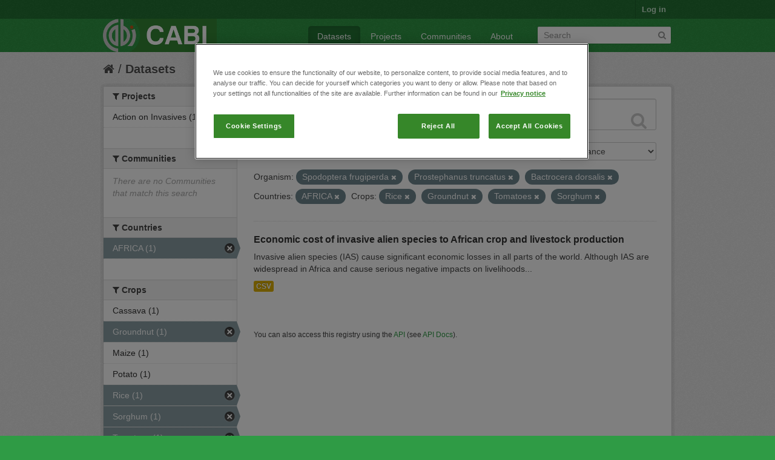

--- FILE ---
content_type: text/css
request_url: https://ckan.cabi.org/data/fanstatic/css/:version:2018-01-26T04:26:09.63/green.min.css
body_size: 177863
content:
article,aside,details,figcaption,figure,footer,header,hgroup,nav,section{display:block}audio,canvas,video{display:inline-block;*display:inline;*zoom:1}audio:not([controls]){display:none}html{font-size:100%;-webkit-text-size-adjust:100%;-ms-text-size-adjust:100%}a:focus{outline:thin dotted #333;outline:5px auto -webkit-focus-ring-color;outline-offset:-2px}a:hover,a:active{outline:0}sub,sup{position:relative;font-size:75%;line-height:0;vertical-align:baseline}sup{top:-0.5em}sub{bottom:-0.25em}img{max-width:100%;width:auto\9;height:auto;vertical-align:middle;border:0;-ms-interpolation-mode:bicubic}#map_canvas img,.google-maps img{max-width:none}button,input,select,textarea{margin:0;font-size:100%;vertical-align:middle}button,input{*overflow:visible;line-height:normal}button::-moz-focus-inner,input::-moz-focus-inner{padding:0;border:0}button,html input[type="button"],input[type="reset"],input[type="submit"]{-webkit-appearance:button;cursor:pointer}label,select,button,input[type="button"],input[type="reset"],input[type="submit"],input[type="radio"],input[type="checkbox"]{cursor:pointer}input[type="search"]{-webkit-box-sizing:content-box;-moz-box-sizing:content-box;box-sizing:content-box;-webkit-appearance:textfield}input[type="search"]::-webkit-search-decoration,input[type="search"]::-webkit-search-cancel-button{-webkit-appearance:none}textarea{overflow:auto;vertical-align:top}@media print{*{text-shadow:none!important;color:#000!important;background:transparent!important;box-shadow:none!important}a,a:visited{text-decoration:underline}a[href]:after{content:" (" attr(href) ")"}abbr[title]:after{content:" (" attr(title) ")"}.ir a:after,a[href^="javascript:"]:after,a[href^="#"]:after{content:""}pre,blockquote{border:1px solid #999;page-break-inside:avoid}thead{display:table-header-group}tr,img{page-break-inside:avoid}img{max-width:100%!important}@page{margin:0.5cm}p,h2,h3{orphans:3;widows:3}h2,h3{page-break-after:avoid}}.clearfix{*zoom:1}.clearfix:before,.clearfix:after{display:table;content:"";line-height:0}.clearfix:after{clear:both}.hide-text{font:0/0 a;color:transparent;text-shadow:none;background-color:transparent;border:0}.input-block-level{display:block;width:100%;min-height:30px;-webkit-box-sizing:border-box;-moz-box-sizing:border-box;box-sizing:border-box}body{margin:0;font-family:'Helvetica Neue',Helvetica,Arial,sans-serif;font-size:14px;line-height:20px;color:#444444;background-color:#eeeeee}a{color:#2f9b45;text-decoration:none}a:hover,a:focus{color:#1d602b;text-decoration:underline}.img-rounded{-webkit-border-radius:6px;-moz-border-radius:6px;border-radius:6px}.img-polaroid{padding:4px;background-color:#fff;border:1px solid #ccc;border:1px solid rgba(0,0,0,0.2);-webkit-box-shadow:0 1px 3px rgba(0,0,0,0.1);-moz-box-shadow:0 1px 3px rgba(0,0,0,0.1);box-shadow:0 1px 3px rgba(0,0,0,0.1)}.img-circle{-webkit-border-radius:500px;-moz-border-radius:500px;border-radius:500px}.row{margin-left:-20px;*zoom:1}.row:before,.row:after{display:table;content:"";line-height:0}.row:after{clear:both}[class*="span"]{float:left;min-height:1px;margin-left:20px}.container,.navbar-static-top .container,.navbar-fixed-top .container,.navbar-fixed-bottom .container{width:940px}.span12{width:940px}.span11{width:860px}.span10{width:780px}.span9{width:700px}.span8{width:620px}.span7{width:540px}.span6{width:460px}.span5{width:380px}.span4{width:300px}.span3{width:220px}.span2{width:140px}.span1{width:60px}.offset12{margin-left:980px}.offset11{margin-left:900px}.offset10{margin-left:820px}.offset9{margin-left:740px}.offset8{margin-left:660px}.offset7{margin-left:580px}.offset6{margin-left:500px}.offset5{margin-left:420px}.offset4{margin-left:340px}.offset3{margin-left:260px}.offset2{margin-left:180px}.offset1{margin-left:100px}.row-fluid{width:100%;*zoom:1}.row-fluid:before,.row-fluid:after{display:table;content:"";line-height:0}.row-fluid:after{clear:both}.row-fluid [class*="span"]{display:block;width:100%;min-height:30px;-webkit-box-sizing:border-box;-moz-box-sizing:border-box;box-sizing:border-box;float:left;margin-left:2.12765957%;*margin-left:2.07446809%}.row-fluid [class*="span"]:first-child{margin-left:0}.row-fluid .controls-row [class*="span"]+[class*="span"]{margin-left:2.12765957%}.row-fluid .span12{width:100%;*width:99.94680851%}.row-fluid .span11{width:91.4893617%;*width:91.43617021%}.row-fluid .span10{width:82.9787234%;*width:82.92553191%}.row-fluid .span9{width:74.46808511%;*width:74.41489362%}.row-fluid .span8{width:65.95744681%;*width:65.90425532%}.row-fluid .span7{width:57.44680851%;*width:57.39361702%}.row-fluid .span6{width:48.93617021%;*width:48.88297872%}.row-fluid .span5{width:40.42553191%;*width:40.37234043%}.row-fluid .span4{width:31.91489362%;*width:31.86170213%}.row-fluid .span3{width:23.40425532%;*width:23.35106383%}.row-fluid .span2{width:14.89361702%;*width:14.84042553%}.row-fluid .span1{width:6.38297872%;*width:6.32978723%}.row-fluid .offset12{margin-left:104.25531915%;*margin-left:104.14893617%}.row-fluid .offset12:first-child{margin-left:102.12765957%;*margin-left:102.0212766%}.row-fluid .offset11{margin-left:95.74468085%;*margin-left:95.63829787%}.row-fluid .offset11:first-child{margin-left:93.61702128%;*margin-left:93.5106383%}.row-fluid .offset10{margin-left:87.23404255%;*margin-left:87.12765957%}.row-fluid .offset10:first-child{margin-left:85.10638298%;*margin-left:85%}.row-fluid .offset9{margin-left:78.72340426%;*margin-left:78.61702128%}.row-fluid .offset9:first-child{margin-left:76.59574468%;*margin-left:76.4893617%}.row-fluid .offset8{margin-left:70.21276596%;*margin-left:70.10638298%}.row-fluid .offset8:first-child{margin-left:68.08510638%;*margin-left:67.9787234%}.row-fluid .offset7{margin-left:61.70212766%;*margin-left:61.59574468%}.row-fluid .offset7:first-child{margin-left:59.57446809%;*margin-left:59.46808511%}.row-fluid .offset6{margin-left:53.19148936%;*margin-left:53.08510638%}.row-fluid .offset6:first-child{margin-left:51.06382979%;*margin-left:50.95744681%}.row-fluid .offset5{margin-left:44.68085106%;*margin-left:44.57446809%}.row-fluid .offset5:first-child{margin-left:42.55319149%;*margin-left:42.44680851%}.row-fluid .offset4{margin-left:36.17021277%;*margin-left:36.06382979%}.row-fluid .offset4:first-child{margin-left:34.04255319%;*margin-left:33.93617021%}.row-fluid .offset3{margin-left:27.65957447%;*margin-left:27.55319149%}.row-fluid .offset3:first-child{margin-left:25.53191489%;*margin-left:25.42553191%}.row-fluid .offset2{margin-left:19.14893617%;*margin-left:19.04255319%}.row-fluid .offset2:first-child{margin-left:17.0212766%;*margin-left:16.91489362%}.row-fluid .offset1{margin-left:10.63829787%;*margin-left:10.53191489%}.row-fluid .offset1:first-child{margin-left:8.5106383%;*margin-left:8.40425532%}[class*="span"].hide,.row-fluid [class*="span"].hide{display:none}[class*="span"].pull-right,.row-fluid [class*="span"].pull-right{float:right}.container{margin-right:auto;margin-left:auto;*zoom:1}.container:before,.container:after{display:table;content:"";line-height:0}.container:after{clear:both}.container-fluid{padding-right:20px;padding-left:20px;*zoom:1}.container-fluid:before,.container-fluid:after{display:table;content:"";line-height:0}.container-fluid:after{clear:both}p{margin:0 0 10px}.lead{margin-bottom:20px;font-size:21px;font-weight:200;line-height:30px}small{font-size:85%}strong{font-weight:bold}em{font-style:italic}cite{font-style:normal}.muted{color:#999999}a.muted:hover,a.muted:focus{color:#808080}.text-warning{color:#c09853}a.text-warning:hover,a.text-warning:focus{color:#a47e3c}.text-error{color:#b55457}a.text-error:hover,a.text-error:focus{color:#954143}.text-info{color:#3a87ad}a.text-info:hover,a.text-info:focus{color:#2d6987}.text-success{color:#468847}a.text-success:hover,a.text-success:focus{color:#356635}.text-left{text-align:left}.text-right{text-align:right}.text-center{text-align:center}h1,h2,h3,h4,h5,h6{margin:10px 0;font-family:inherit;font-weight:bold;line-height:20px;color:inherit;text-rendering:optimizelegibility}h1 small,h2 small,h3 small,h4 small,h5 small,h6 small{font-weight:normal;line-height:1;color:#999999}h1,h2,h3{line-height:40px}h1{font-size:38.5px}h2{font-size:31.5px}h3{font-size:24.5px}h4{font-size:17.5px}h5{font-size:14px}h6{font-size:11.9px}h1 small{font-size:24.5px}h2 small{font-size:17.5px}h3 small{font-size:14px}h4 small{font-size:14px}.page-header{padding-bottom:9px;margin:20px 0 30px;border-bottom:1px solid #eeeeee}ul,ol{padding:0;margin:0 0 10px 25px}ul ul,ul ol,ol ol,ol ul{margin-bottom:0}li{line-height:20px}ul.unstyled,ol.unstyled{margin-left:0;list-style:none}ul.inline,ol.inline{margin-left:0;list-style:none}ul.inline>li,ol.inline>li{display:inline-block;*display:inline;*zoom:1;padding-left:5px;padding-right:5px}dl{margin-bottom:20px}dt,dd{line-height:20px}dt{font-weight:bold}dd{margin-left:10px}.dl-horizontal{*zoom:1}.dl-horizontal:before,.dl-horizontal:after{display:table;content:"";line-height:0}.dl-horizontal:after{clear:both}.dl-horizontal dt{float:left;width:160px;clear:left;text-align:right;overflow:hidden;text-overflow:ellipsis;white-space:nowrap}.dl-horizontal dd{margin-left:180px}hr{margin:20px 0;border:0;border-top:1px solid #eeeeee;border-bottom:1px solid #ffffff}abbr[title],abbr[data-original-title]{cursor:help;border-bottom:1px dotted #999999}abbr.initialism{font-size:90%;text-transform:uppercase}blockquote{padding:0 0 0 15px;margin:0 0 20px;border-left:5px solid #eeeeee}blockquote p{margin-bottom:0;font-size:17.5px;font-weight:300;line-height:1.25}blockquote small{display:block;line-height:20px;color:#999999}blockquote small:before{content:'\2014 \00A0'}blockquote.pull-right{float:right;padding-right:15px;padding-left:0;border-right:5px solid #eeeeee;border-left:0}blockquote.pull-right p,blockquote.pull-right small{text-align:right}blockquote.pull-right small:before{content:''}blockquote.pull-right small:after{content:'\00A0 \2014'}q:before,q:after,blockquote:before,blockquote:after{content:""}address{display:block;margin-bottom:20px;font-style:normal;line-height:20px}code,pre{padding:0 3px 2px;font-family:Monaco,Menlo,Consolas,"Courier New",monospace;font-size:12px;color:#333333;-webkit-border-radius:3px;-moz-border-radius:3px;border-radius:3px}code{padding:2px 4px;color:#d14;background-color:#f7f7f9;border:1px solid #e1e1e8;white-space:nowrap}pre{display:block;padding:9.5px;margin:0 0 10px;font-size:13px;line-height:20px;word-break:break-all;word-wrap:break-word;white-space:pre;white-space:pre-wrap;background-color:#f5f5f5;border:1px solid #ccc;border:1px solid rgba(0,0,0,0.15);-webkit-border-radius:4px;-moz-border-radius:4px;border-radius:4px}pre.prettyprint{margin-bottom:20px}pre code{padding:0;color:inherit;white-space:pre;white-space:pre-wrap;background-color:transparent;border:0}.pre-scrollable{max-height:340px;overflow-y:scroll}form{margin:0 0 20px}fieldset{padding:0;margin:0;border:0}legend{display:block;width:100%;padding:0;margin-bottom:20px;font-size:21px;line-height:40px;color:#333333;border:0;border-bottom:1px solid #e5e5e5}legend small{font-size:15px;color:#999999}label,input,button,select,textarea{font-size:14px;font-weight:normal;line-height:20px}input,button,select,textarea{font-family:'Helvetica Neue',Helvetica,Arial,sans-serif}label{display:block;margin-bottom:5px}select,textarea,input[type="text"],input[type="password"],input[type="datetime"],input[type="datetime-local"],input[type="date"],input[type="month"],input[type="time"],input[type="week"],input[type="number"],input[type="email"],input[type="url"],input[type="search"],input[type="tel"],input[type="color"],.uneditable-input{display:inline-block;height:20px;padding:4px 6px;margin-bottom:10px;font-size:14px;line-height:20px;color:#555555;-webkit-border-radius:3px;-moz-border-radius:3px;border-radius:3px;vertical-align:middle}input,textarea,.uneditable-input{width:206px}textarea{height:auto}textarea,input[type="text"],input[type="password"],input[type="datetime"],input[type="datetime-local"],input[type="date"],input[type="month"],input[type="time"],input[type="week"],input[type="number"],input[type="email"],input[type="url"],input[type="search"],input[type="tel"],input[type="color"],.uneditable-input{background-color:#ffffff;border:1px solid #cccccc;-webkit-box-shadow:inset 0 1px 1px rgba(0,0,0,0.075);-moz-box-shadow:inset 0 1px 1px rgba(0,0,0,0.075);box-shadow:inset 0 1px 1px rgba(0,0,0,0.075);-webkit-transition:border linear .2s,box-shadow linear .2s;-moz-transition:border linear .2s,box-shadow linear .2s;-o-transition:border linear .2s,box-shadow linear .2s;transition:border linear .2s,box-shadow linear .2s}textarea:focus,input[type="text"]:focus,input[type="password"]:focus,input[type="datetime"]:focus,input[type="datetime-local"]:focus,input[type="date"]:focus,input[type="month"]:focus,input[type="time"]:focus,input[type="week"]:focus,input[type="number"]:focus,input[type="email"]:focus,input[type="url"]:focus,input[type="search"]:focus,input[type="tel"]:focus,input[type="color"]:focus,.uneditable-input:focus{border-color:rgba(82,168,236,0.8);outline:0;outline:thin dotted \9;-webkit-box-shadow:inset 0 1px 1px rgba(0,0,0,.075),0 0 8px rgba(82,168,236,.6);-moz-box-shadow:inset 0 1px 1px rgba(0,0,0,.075),0 0 8px rgba(82,168,236,.6);box-shadow:inset 0 1px 1px rgba(0,0,0,.075),0 0 8px rgba(82,168,236,.6)}input[type="radio"],input[type="checkbox"]{margin:4px 0 0;*margin-top:0;margin-top:1px \9;line-height:normal}input[type="file"],input[type="image"],input[type="submit"],input[type="reset"],input[type="button"],input[type="radio"],input[type="checkbox"]{width:auto}select,input[type="file"]{height:30px;*margin-top:4px;line-height:30px}select{width:220px;border:1px solid #cccccc;background-color:#ffffff}select[multiple],select[size]{height:auto}select:focus,input[type="file"]:focus,input[type="radio"]:focus,input[type="checkbox"]:focus{outline:thin dotted #333;outline:5px auto -webkit-focus-ring-color;outline-offset:-2px}.uneditable-input,.uneditable-textarea{color:#999999;background-color:#fcfcfc;border-color:#cccccc;-webkit-box-shadow:inset 0 1px 2px rgba(0,0,0,0.025);-moz-box-shadow:inset 0 1px 2px rgba(0,0,0,0.025);box-shadow:inset 0 1px 2px rgba(0,0,0,0.025);cursor:not-allowed}.uneditable-input{overflow:hidden;white-space:nowrap}.uneditable-textarea{width:auto;height:auto}input:-moz-placeholder,textarea:-moz-placeholder{color:#999999}input:-ms-input-placeholder,textarea:-ms-input-placeholder{color:#999999}input::-webkit-input-placeholder,textarea::-webkit-input-placeholder{color:#999999}.radio,.checkbox{min-height:20px;padding-left:20px}.radio input[type="radio"],.checkbox input[type="checkbox"]{float:left;margin-left:-20px}.controls>.radio:first-child,.controls>.checkbox:first-child{padding-top:5px}.radio.inline,.checkbox.inline{display:inline-block;padding-top:5px;margin-bottom:0;vertical-align:middle}.radio.inline+.radio.inline,.checkbox.inline+.checkbox.inline{margin-left:10px}.input-mini{width:60px}.input-small{width:90px}.input-medium{width:150px}.input-large{width:210px}.input-xlarge{width:270px}.input-xxlarge{width:530px}input[class*="span"],select[class*="span"],textarea[class*="span"],.uneditable-input[class*="span"],.row-fluid input[class*="span"],.row-fluid select[class*="span"],.row-fluid textarea[class*="span"],.row-fluid .uneditable-input[class*="span"]{float:none;margin-left:0}.input-append input[class*="span"],.input-append .uneditable-input[class*="span"],.input-prepend input[class*="span"],.input-prepend .uneditable-input[class*="span"],.row-fluid input[class*="span"],.row-fluid select[class*="span"],.row-fluid textarea[class*="span"],.row-fluid .uneditable-input[class*="span"],.row-fluid .input-prepend [class*="span"],.row-fluid .input-append [class*="span"]{display:inline-block}input,textarea,.uneditable-input{margin-left:0}.controls-row [class*="span"]+[class*="span"]{margin-left:20px}input.span12,textarea.span12,.uneditable-input.span12{width:926px}input.span11,textarea.span11,.uneditable-input.span11{width:846px}input.span10,textarea.span10,.uneditable-input.span10{width:766px}input.span9,textarea.span9,.uneditable-input.span9{width:686px}input.span8,textarea.span8,.uneditable-input.span8{width:606px}input.span7,textarea.span7,.uneditable-input.span7{width:526px}input.span6,textarea.span6,.uneditable-input.span6{width:446px}input.span5,textarea.span5,.uneditable-input.span5{width:366px}input.span4,textarea.span4,.uneditable-input.span4{width:286px}input.span3,textarea.span3,.uneditable-input.span3{width:206px}input.span2,textarea.span2,.uneditable-input.span2{width:126px}input.span1,textarea.span1,.uneditable-input.span1{width:46px}.controls-row{*zoom:1}.controls-row:before,.controls-row:after{display:table;content:"";line-height:0}.controls-row:after{clear:both}.controls-row [class*="span"],.row-fluid .controls-row [class*="span"]{float:left}.controls-row .checkbox[class*="span"],.controls-row .radio[class*="span"]{padding-top:5px}input[disabled],select[disabled],textarea[disabled],input[readonly],select[readonly],textarea[readonly]{cursor:not-allowed;background-color:#eeeeee}input[type="radio"][disabled],input[type="checkbox"][disabled],input[type="radio"][readonly],input[type="checkbox"][readonly]{background-color:transparent}.control-group.warning .control-label,.control-group.warning .help-block,.control-group.warning .help-inline{color:#c09853}.control-group.warning .checkbox,.control-group.warning .radio,.control-group.warning input,.control-group.warning select,.control-group.warning textarea{color:#c09853}.control-group.warning input,.control-group.warning select,.control-group.warning textarea{border-color:#c09853;-webkit-box-shadow:inset 0 1px 1px rgba(0,0,0,0.075);-moz-box-shadow:inset 0 1px 1px rgba(0,0,0,0.075);box-shadow:inset 0 1px 1px rgba(0,0,0,0.075)}.control-group.warning input:focus,.control-group.warning select:focus,.control-group.warning textarea:focus{border-color:#a47e3c;-webkit-box-shadow:inset 0 1px 1px rgba(0,0,0,0.075),0 0 6px #dbc59e;-moz-box-shadow:inset 0 1px 1px rgba(0,0,0,0.075),0 0 6px #dbc59e;box-shadow:inset 0 1px 1px rgba(0,0,0,0.075),0 0 6px #dbc59e}.control-group.warning .input-prepend .add-on,.control-group.warning .input-append .add-on{color:#c09853;background-color:#fcf8e3;border-color:#c09853}.control-group.error .control-label,.control-group.error .help-block,.control-group.error .help-inline{color:#b55457}.control-group.error .checkbox,.control-group.error .radio,.control-group.error input,.control-group.error select,.control-group.error textarea{color:#b55457}.control-group.error input,.control-group.error select,.control-group.error textarea{border-color:#b55457;-webkit-box-shadow:inset 0 1px 1px rgba(0,0,0,0.075);-moz-box-shadow:inset 0 1px 1px rgba(0,0,0,0.075);box-shadow:inset 0 1px 1px rgba(0,0,0,0.075)}.control-group.error input:focus,.control-group.error select:focus,.control-group.error textarea:focus{border-color:#954143;-webkit-box-shadow:inset 0 1px 1px rgba(0,0,0,0.075),0 0 6px #d49b9d;-moz-box-shadow:inset 0 1px 1px rgba(0,0,0,0.075),0 0 6px #d49b9d;box-shadow:inset 0 1px 1px rgba(0,0,0,0.075),0 0 6px #d49b9d}.control-group.error .input-prepend .add-on,.control-group.error .input-append .add-on{color:#b55457;background-color:#f8f0f0;border-color:#b55457}.control-group.success .control-label,.control-group.success .help-block,.control-group.success .help-inline{color:#468847}.control-group.success .checkbox,.control-group.success .radio,.control-group.success input,.control-group.success select,.control-group.success textarea{color:#468847}.control-group.success input,.control-group.success select,.control-group.success textarea{border-color:#468847;-webkit-box-shadow:inset 0 1px 1px rgba(0,0,0,0.075);-moz-box-shadow:inset 0 1px 1px rgba(0,0,0,0.075);box-shadow:inset 0 1px 1px rgba(0,0,0,0.075)}.control-group.success input:focus,.control-group.success select:focus,.control-group.success textarea:focus{border-color:#356635;-webkit-box-shadow:inset 0 1px 1px rgba(0,0,0,0.075),0 0 6px #7aba7b;-moz-box-shadow:inset 0 1px 1px rgba(0,0,0,0.075),0 0 6px #7aba7b;box-shadow:inset 0 1px 1px rgba(0,0,0,0.075),0 0 6px #7aba7b}.control-group.success .input-prepend .add-on,.control-group.success .input-append .add-on{color:#468847;background-color:#dff0d8;border-color:#468847}.control-group.info .control-label,.control-group.info .help-block,.control-group.info .help-inline{color:#3a87ad}.control-group.info .checkbox,.control-group.info .radio,.control-group.info input,.control-group.info select,.control-group.info textarea{color:#3a87ad}.control-group.info input,.control-group.info select,.control-group.info textarea{border-color:#3a87ad;-webkit-box-shadow:inset 0 1px 1px rgba(0,0,0,0.075);-moz-box-shadow:inset 0 1px 1px rgba(0,0,0,0.075);box-shadow:inset 0 1px 1px rgba(0,0,0,0.075)}.control-group.info input:focus,.control-group.info select:focus,.control-group.info textarea:focus{border-color:#2d6987;-webkit-box-shadow:inset 0 1px 1px rgba(0,0,0,0.075),0 0 6px #7ab5d3;-moz-box-shadow:inset 0 1px 1px rgba(0,0,0,0.075),0 0 6px #7ab5d3;box-shadow:inset 0 1px 1px rgba(0,0,0,0.075),0 0 6px #7ab5d3}.control-group.info .input-prepend .add-on,.control-group.info .input-append .add-on{color:#3a87ad;background-color:#d9edf7;border-color:#3a87ad}input:focus:invalid,textarea:focus:invalid,select:focus:invalid{color:#b94a48;border-color:#ee5f5b}input:focus:invalid:focus,textarea:focus:invalid:focus,select:focus:invalid:focus{border-color:#e9322d;-webkit-box-shadow:0 0 6px #f8b9b7;-moz-box-shadow:0 0 6px #f8b9b7;box-shadow:0 0 6px #f8b9b7}.form-actions{padding:19px 20px 20px;margin-top:20px;margin-bottom:20px;background-color:#f5f5f5;border-top:1px solid #e5e5e5;*zoom:1}.form-actions:before,.form-actions:after{display:table;content:"";line-height:0}.form-actions:after{clear:both}.help-block,.help-inline{color:#6a6a6a}.help-block{display:block;margin-bottom:10px}.help-inline{display:inline-block;*display:inline;*zoom:1;vertical-align:middle;padding-left:5px}.input-append,.input-prepend{display:inline-block;margin-bottom:10px;vertical-align:middle;font-size:0;white-space:nowrap}.input-append input,.input-prepend input,.input-append select,.input-prepend select,.input-append .uneditable-input,.input-prepend .uneditable-input,.input-append .dropdown-menu,.input-prepend .dropdown-menu,.input-append .popover,.input-prepend .popover{font-size:14px}.input-append input,.input-prepend input,.input-append select,.input-prepend select,.input-append .uneditable-input,.input-prepend .uneditable-input{position:relative;margin-bottom:0;*margin-left:0;vertical-align:top;-webkit-border-radius:0 3px 3px 0;-moz-border-radius:0 3px 3px 0;border-radius:0 3px 3px 0}.input-append input:focus,.input-prepend input:focus,.input-append select:focus,.input-prepend select:focus,.input-append .uneditable-input:focus,.input-prepend .uneditable-input:focus{z-index:2}.input-append .add-on,.input-prepend .add-on{display:inline-block;width:auto;height:20px;min-width:16px;padding:4px 5px;font-size:14px;font-weight:normal;line-height:20px;text-align:center;text-shadow:0 1px 0 #ffffff;background-color:#eeeeee;border:1px solid #ccc}.input-append .add-on,.input-prepend .add-on,.input-append .btn,.input-prepend .btn,.input-append .btn-group>.dropdown-toggle,.input-prepend .btn-group>.dropdown-toggle{vertical-align:top;-webkit-border-radius:0;-moz-border-radius:0;border-radius:0}.input-append .active,.input-prepend .active{background-color:#a9dba9;border-color:#46a546}.input-prepend .add-on,.input-prepend .btn{margin-right:-1px}.input-prepend .add-on:first-child,.input-prepend .btn:first-child{-webkit-border-radius:3px 0 0 3px;-moz-border-radius:3px 0 0 3px;border-radius:3px 0 0 3px}.input-append input,.input-append select,.input-append .uneditable-input{-webkit-border-radius:3px 0 0 3px;-moz-border-radius:3px 0 0 3px;border-radius:3px 0 0 3px}.input-append input+.btn-group .btn:last-child,.input-append select+.btn-group .btn:last-child,.input-append .uneditable-input+.btn-group .btn:last-child{-webkit-border-radius:0 3px 3px 0;-moz-border-radius:0 3px 3px 0;border-radius:0 3px 3px 0}.input-append .add-on,.input-append .btn,.input-append .btn-group{margin-left:-1px}.input-append .add-on:last-child,.input-append .btn:last-child,.input-append .btn-group:last-child>.dropdown-toggle{-webkit-border-radius:0 3px 3px 0;-moz-border-radius:0 3px 3px 0;border-radius:0 3px 3px 0}.input-prepend.input-append input,.input-prepend.input-append select,.input-prepend.input-append .uneditable-input{-webkit-border-radius:0;-moz-border-radius:0;border-radius:0}.input-prepend.input-append input+.btn-group .btn,.input-prepend.input-append select+.btn-group .btn,.input-prepend.input-append .uneditable-input+.btn-group .btn{-webkit-border-radius:0 3px 3px 0;-moz-border-radius:0 3px 3px 0;border-radius:0 3px 3px 0}.input-prepend.input-append .add-on:first-child,.input-prepend.input-append .btn:first-child{margin-right:-1px;-webkit-border-radius:3px 0 0 3px;-moz-border-radius:3px 0 0 3px;border-radius:3px 0 0 3px}.input-prepend.input-append .add-on:last-child,.input-prepend.input-append .btn:last-child{margin-left:-1px;-webkit-border-radius:0 3px 3px 0;-moz-border-radius:0 3px 3px 0;border-radius:0 3px 3px 0}.input-prepend.input-append .btn-group:first-child{margin-left:0}input.search-query{padding-right:14px;padding-right:4px \9;padding-left:14px;padding-left:4px \9;margin-bottom:0;-webkit-border-radius:15px;-moz-border-radius:15px;border-radius:15px}.form-search .input-append .search-query,.form-search .input-prepend .search-query{-webkit-border-radius:0;-moz-border-radius:0;border-radius:0}.form-search .input-append .search-query{-webkit-border-radius:14px 0 0 14px;-moz-border-radius:14px 0 0 14px;border-radius:14px 0 0 14px}.form-search .input-append .btn{-webkit-border-radius:0 14px 14px 0;-moz-border-radius:0 14px 14px 0;border-radius:0 14px 14px 0}.form-search .input-prepend .search-query{-webkit-border-radius:0 14px 14px 0;-moz-border-radius:0 14px 14px 0;border-radius:0 14px 14px 0}.form-search .input-prepend .btn{-webkit-border-radius:14px 0 0 14px;-moz-border-radius:14px 0 0 14px;border-radius:14px 0 0 14px}.form-search input,.form-inline input,.form-horizontal input,.form-search textarea,.form-inline textarea,.form-horizontal textarea,.form-search select,.form-inline select,.form-horizontal select,.form-search .help-inline,.form-inline .help-inline,.form-horizontal .help-inline,.form-search .uneditable-input,.form-inline .uneditable-input,.form-horizontal .uneditable-input,.form-search .input-prepend,.form-inline .input-prepend,.form-horizontal .input-prepend,.form-search .input-append,.form-inline .input-append,.form-horizontal .input-append{display:inline-block;*display:inline;*zoom:1;margin-bottom:0;vertical-align:middle}.form-search .hide,.form-inline .hide,.form-horizontal .hide{display:none}.form-search label,.form-inline label,.form-search .btn-group,.form-inline .btn-group{display:inline-block}.form-search .input-append,.form-inline .input-append,.form-search .input-prepend,.form-inline .input-prepend{margin-bottom:0}.form-search .radio,.form-search .checkbox,.form-inline .radio,.form-inline .checkbox{padding-left:0;margin-bottom:0;vertical-align:middle}.form-search .radio input[type="radio"],.form-search .checkbox input[type="checkbox"],.form-inline .radio input[type="radio"],.form-inline .checkbox input[type="checkbox"]{float:left;margin-right:3px;margin-left:0}.control-group{margin-bottom:10px}legend+.control-group{margin-top:20px;-webkit-margin-top-collapse:separate}.form-horizontal .control-group{margin-bottom:20px;*zoom:1}.form-horizontal .control-group:before,.form-horizontal .control-group:after{display:table;content:"";line-height:0}.form-horizontal .control-group:after{clear:both}.form-horizontal .control-label{float:left;width:160px;padding-top:5px;text-align:right}.form-horizontal .controls{*display:inline-block;*padding-left:20px;margin-left:180px;*margin-left:0}.form-horizontal .controls:first-child{*padding-left:180px}.form-horizontal .help-block{margin-bottom:0}.form-horizontal input+.help-block,.form-horizontal select+.help-block,.form-horizontal textarea+.help-block,.form-horizontal .uneditable-input+.help-block,.form-horizontal .input-prepend+.help-block,.form-horizontal .input-append+.help-block{margin-top:10px}.form-horizontal .form-actions{padding-left:180px}table{max-width:100%;background-color:transparent;border-collapse:collapse;border-spacing:0}.table{width:100%;margin-bottom:20px}.table th,.table td{padding:8px;line-height:20px;text-align:left;vertical-align:top;border-top:1px solid #dddddd}.table th{font-weight:bold}.table thead th{vertical-align:bottom}.table caption+thead tr:first-child th,.table caption+thead tr:first-child td,.table colgroup+thead tr:first-child th,.table colgroup+thead tr:first-child td,.table thead:first-child tr:first-child th,.table thead:first-child tr:first-child td{border-top:0}.table tbody+tbody{border-top:2px solid #dddddd}.table .table{background-color:#eeeeee}.table-condensed th,.table-condensed td{padding:4px 5px}.table-bordered{border:1px solid #dddddd;border-collapse:separate;*border-collapse:collapse;border-left:0;-webkit-border-radius:4px;-moz-border-radius:4px;border-radius:4px}.table-bordered th,.table-bordered td{border-left:1px solid #dddddd}.table-bordered caption+thead tr:first-child th,.table-bordered caption+tbody tr:first-child th,.table-bordered caption+tbody tr:first-child td,.table-bordered colgroup+thead tr:first-child th,.table-bordered colgroup+tbody tr:first-child th,.table-bordered colgroup+tbody tr:first-child td,.table-bordered thead:first-child tr:first-child th,.table-bordered tbody:first-child tr:first-child th,.table-bordered tbody:first-child tr:first-child td{border-top:0}.table-bordered thead:first-child tr:first-child>th:first-child,.table-bordered tbody:first-child tr:first-child>td:first-child,.table-bordered tbody:first-child tr:first-child>th:first-child{-webkit-border-top-left-radius:4px;-moz-border-radius-topleft:4px;border-top-left-radius:4px}.table-bordered thead:first-child tr:first-child>th:last-child,.table-bordered tbody:first-child tr:first-child>td:last-child,.table-bordered tbody:first-child tr:first-child>th:last-child{-webkit-border-top-right-radius:4px;-moz-border-radius-topright:4px;border-top-right-radius:4px}.table-bordered thead:last-child tr:last-child>th:first-child,.table-bordered tbody:last-child tr:last-child>td:first-child,.table-bordered tbody:last-child tr:last-child>th:first-child,.table-bordered tfoot:last-child tr:last-child>td:first-child,.table-bordered tfoot:last-child tr:last-child>th:first-child{-webkit-border-bottom-left-radius:4px;-moz-border-radius-bottomleft:4px;border-bottom-left-radius:4px}.table-bordered thead:last-child tr:last-child>th:last-child,.table-bordered tbody:last-child tr:last-child>td:last-child,.table-bordered tbody:last-child tr:last-child>th:last-child,.table-bordered tfoot:last-child tr:last-child>td:last-child,.table-bordered tfoot:last-child tr:last-child>th:last-child{-webkit-border-bottom-right-radius:4px;-moz-border-radius-bottomright:4px;border-bottom-right-radius:4px}.table-bordered tfoot+tbody:last-child tr:last-child td:first-child{-webkit-border-bottom-left-radius:0;-moz-border-radius-bottomleft:0;border-bottom-left-radius:0}.table-bordered tfoot+tbody:last-child tr:last-child td:last-child{-webkit-border-bottom-right-radius:0;-moz-border-radius-bottomright:0;border-bottom-right-radius:0}.table-bordered caption+thead tr:first-child th:first-child,.table-bordered caption+tbody tr:first-child td:first-child,.table-bordered colgroup+thead tr:first-child th:first-child,.table-bordered colgroup+tbody tr:first-child td:first-child{-webkit-border-top-left-radius:4px;-moz-border-radius-topleft:4px;border-top-left-radius:4px}.table-bordered caption+thead tr:first-child th:last-child,.table-bordered caption+tbody tr:first-child td:last-child,.table-bordered colgroup+thead tr:first-child th:last-child,.table-bordered colgroup+tbody tr:first-child td:last-child{-webkit-border-top-right-radius:4px;-moz-border-radius-topright:4px;border-top-right-radius:4px}.table-striped tbody>tr:nth-child(odd)>td,.table-striped tbody>tr:nth-child(odd)>th{background-color:#f9f9f9}.table-hover tbody tr:hover>td,.table-hover tbody tr:hover>th{background-color:#f5f5f5}table td[class*="span"],table th[class*="span"],.row-fluid table td[class*="span"],.row-fluid table th[class*="span"]{display:table-cell;float:none;margin-left:0}.table td.span1,.table th.span1{float:none;width:44px;margin-left:0}.table td.span2,.table th.span2{float:none;width:124px;margin-left:0}.table td.span3,.table th.span3{float:none;width:204px;margin-left:0}.table td.span4,.table th.span4{float:none;width:284px;margin-left:0}.table td.span5,.table th.span5{float:none;width:364px;margin-left:0}.table td.span6,.table th.span6{float:none;width:444px;margin-left:0}.table td.span7,.table th.span7{float:none;width:524px;margin-left:0}.table td.span8,.table th.span8{float:none;width:604px;margin-left:0}.table td.span9,.table th.span9{float:none;width:684px;margin-left:0}.table td.span10,.table th.span10{float:none;width:764px;margin-left:0}.table td.span11,.table th.span11{float:none;width:844px;margin-left:0}.table td.span12,.table th.span12{float:none;width:924px;margin-left:0}.table tbody tr.success>td{background-color:#dff0d8}.table tbody tr.error>td{background-color:#f8f0f0}.table tbody tr.warning>td{background-color:#fcf8e3}.table tbody tr.info>td{background-color:#d9edf7}.table-hover tbody tr.success:hover>td{background-color:#d0e9c6}.table-hover tbody tr.error:hover>td{background-color:#f0dfe0}.table-hover tbody tr.warning:hover>td{background-color:#faf2cc}.table-hover tbody tr.info:hover>td{background-color:#c4e3f3}.dropup,.dropdown{position:relative}.dropdown-toggle{*margin-bottom:-3px}.dropdown-toggle:active,.open .dropdown-toggle{outline:0}.caret{display:inline-block;width:0;height:0;vertical-align:top;border-top:4px solid #000000;border-right:4px solid transparent;border-left:4px solid transparent;content:""}.dropdown .caret{margin-top:8px;margin-left:2px}.dropdown-menu{position:absolute;top:100%;left:0;z-index:1000;display:none;float:left;min-width:160px;padding:5px 0;margin:2px 0 0;list-style:none;background-color:#ffffff;border:1px solid #ccc;border:1px solid rgba(0,0,0,0.2);*border-right-width:2px;*border-bottom-width:2px;-webkit-border-radius:6px;-moz-border-radius:6px;border-radius:6px;-webkit-box-shadow:0 5px 10px rgba(0,0,0,0.2);-moz-box-shadow:0 5px 10px rgba(0,0,0,0.2);box-shadow:0 5px 10px rgba(0,0,0,0.2);-webkit-background-clip:padding-box;-moz-background-clip:padding;background-clip:padding-box}.dropdown-menu.pull-right{right:0;left:auto}.dropdown-menu .divider{*width:100%;height:1px;margin:9px 1px;*margin:-5px 0 5px;overflow:hidden;background-color:#e5e5e5;border-bottom:1px solid #ffffff}.dropdown-menu>li>a{display:block;padding:3px 20px;clear:both;font-weight:normal;line-height:20px;color:#333333;white-space:nowrap}.dropdown-menu>li>a:hover,.dropdown-menu>li>a:focus,.dropdown-submenu:hover>a,.dropdown-submenu:focus>a{text-decoration:none;color:#ffffff;background-color:#2d9342;background-image:-moz-linear-gradient(top,#2f9b45,#29873c);background-image:-webkit-gradient(linear,0 0,0 100%,from(#2f9b45),to(#29873c));background-image:-webkit-linear-gradient(top,#2f9b45,#29873c);background-image:-o-linear-gradient(top,#2f9b45,#29873c);background-image:linear-gradient(to bottom,#2f9b45,#29873c);background-repeat:repeat-x;filter:progid:DXImageTransform.Microsoft.gradient(startColorstr='#ff2f9b45',endColorstr='#ff29873c',GradientType=0)}.dropdown-menu>.active>a,.dropdown-menu>.active>a:hover,.dropdown-menu>.active>a:focus{color:#ffffff;text-decoration:none;outline:0;background-color:#2d9342;background-image:-moz-linear-gradient(top,#2f9b45,#29873c);background-image:-webkit-gradient(linear,0 0,0 100%,from(#2f9b45),to(#29873c));background-image:-webkit-linear-gradient(top,#2f9b45,#29873c);background-image:-o-linear-gradient(top,#2f9b45,#29873c);background-image:linear-gradient(to bottom,#2f9b45,#29873c);background-repeat:repeat-x;filter:progid:DXImageTransform.Microsoft.gradient(startColorstr='#ff2f9b45',endColorstr='#ff29873c',GradientType=0)}.dropdown-menu>.disabled>a,.dropdown-menu>.disabled>a:hover,.dropdown-menu>.disabled>a:focus{color:#999999}.dropdown-menu>.disabled>a:hover,.dropdown-menu>.disabled>a:focus{text-decoration:none;background-color:transparent;background-image:none;filter:progid:DXImageTransform.Microsoft.gradient(enabled=false);cursor:default}.open{*z-index:1000}.open>.dropdown-menu{display:block}.dropdown-backdrop{position:fixed;left:0;right:0;bottom:0;top:0;z-index:990}.pull-right>.dropdown-menu{right:0;left:auto}.dropup .caret,.navbar-fixed-bottom .dropdown .caret{border-top:0;border-bottom:4px solid #000000;content:""}.dropup .dropdown-menu,.navbar-fixed-bottom .dropdown .dropdown-menu{top:auto;bottom:100%;margin-bottom:1px}.dropdown-submenu{position:relative}.dropdown-submenu>.dropdown-menu{top:0;left:100%;margin-top:-6px;margin-left:-1px;-webkit-border-radius:0 6px 6px 6px;-moz-border-radius:0 6px 6px 6px;border-radius:0 6px 6px 6px}.dropdown-submenu:hover>.dropdown-menu{display:block}.dropup .dropdown-submenu>.dropdown-menu{top:auto;bottom:0;margin-top:0;margin-bottom:-2px;-webkit-border-radius:5px 5px 5px 0;-moz-border-radius:5px 5px 5px 0;border-radius:5px 5px 5px 0}.dropdown-submenu>a:after{display:block;content:" ";float:right;width:0;height:0;border-color:transparent;border-style:solid;border-width:5px 0 5px 5px;border-left-color:#cccccc;margin-top:5px;margin-right:-10px}.dropdown-submenu:hover>a:after{border-left-color:#ffffff}.dropdown-submenu.pull-left{float:none}.dropdown-submenu.pull-left>.dropdown-menu{left:-100%;margin-left:10px;-webkit-border-radius:6px 0 6px 6px;-moz-border-radius:6px 0 6px 6px;border-radius:6px 0 6px 6px}.dropdown .dropdown-menu .nav-header{padding-left:20px;padding-right:20px}.typeahead{z-index:1051;margin-top:2px;-webkit-border-radius:4px;-moz-border-radius:4px;border-radius:4px}.well{min-height:20px;padding:19px;margin-bottom:20px;background-color:#f5f5f5;border:1px solid #e3e3e3;-webkit-border-radius:4px;-moz-border-radius:4px;border-radius:4px;-webkit-box-shadow:inset 0 1px 1px rgba(0,0,0,0.05);-moz-box-shadow:inset 0 1px 1px rgba(0,0,0,0.05);box-shadow:inset 0 1px 1px rgba(0,0,0,0.05)}.well blockquote{border-color:#ddd;border-color:rgba(0,0,0,0.15)}.well-large{padding:24px;-webkit-border-radius:6px;-moz-border-radius:6px;border-radius:6px}.well-small{padding:9px;-webkit-border-radius:3px;-moz-border-radius:3px;border-radius:3px}.fade{opacity:0;-webkit-transition:opacity 0.15s linear;-moz-transition:opacity 0.15s linear;-o-transition:opacity 0.15s linear;transition:opacity 0.15s linear}.fade.in{opacity:1}.collapse{position:relative;height:0;overflow:hidden;-webkit-transition:height 0.35s ease;-moz-transition:height 0.35s ease;-o-transition:height 0.35s ease;transition:height 0.35s ease}.collapse.in{height:auto}.close{float:right;font-size:20px;font-weight:bold;line-height:20px;color:#000000;text-shadow:0 1px 0 #ffffff;opacity:0.2;filter:alpha(opacity=20)}.close:hover,.close:focus{color:#000000;text-decoration:none;cursor:pointer;opacity:0.4;filter:alpha(opacity=40)}button.close{padding:0;cursor:pointer;background:transparent;border:0;-webkit-appearance:none}.btn{display:inline-block;*display:inline;*zoom:1;padding:4px 12px;margin-bottom:0;font-size:14px;line-height:20px;text-align:center;vertical-align:middle;cursor:pointer;color:#333333;text-shadow:0 1px 1px rgba(255,255,255,0.75);background-color:#f7f7f7;background-image:-moz-linear-gradient(top,#ffffff,#eaeaea);background-image:-webkit-gradient(linear,0 0,0 100%,from(#ffffff),to(#eaeaea));background-image:-webkit-linear-gradient(top,#ffffff,#eaeaea);background-image:-o-linear-gradient(top,#ffffff,#eaeaea);background-image:linear-gradient(to bottom,#ffffff,#eaeaea);background-repeat:repeat-x;filter:progid:DXImageTransform.Microsoft.gradient(startColorstr='#ffffffff',endColorstr='#ffeaeaea',GradientType=0);border-color:#eaeaea #eaeaea #c4c4c4;border-color:rgba(0,0,0,0.1) rgba(0,0,0,0.1) rgba(0,0,0,0.25);*background-color:#eaeaea;filter:progid:DXImageTransform.Microsoft.gradient(enabled=false);border:1px solid #cccccc;*border:0;border-bottom-color:#b3b3b3;-webkit-border-radius:4px;-moz-border-radius:4px;border-radius:4px;*margin-left:.3em;-webkit-box-shadow:inset 0 1px 0 rgba(255,255,255,.2),0 1px 2px rgba(0,0,0,.05);-moz-box-shadow:inset 0 1px 0 rgba(255,255,255,.2),0 1px 2px rgba(0,0,0,.05);box-shadow:inset 0 1px 0 rgba(255,255,255,.2),0 1px 2px rgba(0,0,0,.05)}.btn:hover,.btn:focus,.btn:active,.btn.active,.btn.disabled,.btn[disabled]{color:#333333;background-color:#eaeaea;*background-color:#dddddd}.btn:active,.btn.active{background-color:#d1d1d1 \9}.btn:first-child{*margin-left:0}.btn:hover,.btn:focus{color:#333333;text-decoration:none;background-position:0 -15px;-webkit-transition:background-position 0.1s linear;-moz-transition:background-position 0.1s linear;-o-transition:background-position 0.1s linear;transition:background-position 0.1s linear}.btn:focus{outline:thin dotted #333;outline:5px auto -webkit-focus-ring-color;outline-offset:-2px}.btn.active,.btn:active{background-image:none;outline:0;-webkit-box-shadow:inset 0 2px 4px rgba(0,0,0,.15),0 1px 2px rgba(0,0,0,.05);-moz-box-shadow:inset 0 2px 4px rgba(0,0,0,.15),0 1px 2px rgba(0,0,0,.05);box-shadow:inset 0 2px 4px rgba(0,0,0,.15),0 1px 2px rgba(0,0,0,.05)}.btn.disabled,.btn[disabled]{cursor:default;background-image:none;opacity:0.65;filter:alpha(opacity=65);-webkit-box-shadow:none;-moz-box-shadow:none;box-shadow:none}.btn-large{padding:11px 19px;font-size:17.5px;-webkit-border-radius:6px;-moz-border-radius:6px;border-radius:6px}.btn-large [class^="icon-"],.btn-large [class*=" icon-"]{margin-top:4px}.btn-small{padding:2px 10px;font-size:11.9px;-webkit-border-radius:3px;-moz-border-radius:3px;border-radius:3px}.btn-small [class^="icon-"],.btn-small [class*=" icon-"]{margin-top:0}.btn-mini [class^="icon-"],.btn-mini [class*=" icon-"]{margin-top:-1px}.btn-mini{padding:0 6px;font-size:10.5px;-webkit-border-radius:3px;-moz-border-radius:3px;border-radius:3px}.btn-block{display:block;width:100%;padding-left:0;padding-right:0;-webkit-box-sizing:border-box;-moz-box-sizing:border-box;box-sizing:border-box}.btn-block+.btn-block{margin-top:5px}input[type="submit"].btn-block,input[type="reset"].btn-block,input[type="button"].btn-block{width:100%}.btn-primary.active,.btn-warning.active,.btn-danger.active,.btn-success.active,.btn-info.active,.btn-inverse.active{color:rgba(255,255,255,0.75)}.btn-primary{color:#ffffff;text-shadow:0 -1px 0 rgba(0,0,0,0.25);background-color:#36b24f;background-image:-moz-linear-gradient(top,#3bc256,#2f9b45);background-image:-webkit-gradient(linear,0 0,0 100%,from(#3bc256),to(#2f9b45));background-image:-webkit-linear-gradient(top,#3bc256,#2f9b45);background-image:-o-linear-gradient(top,#3bc256,#2f9b45);background-image:linear-gradient(to bottom,#3bc256,#2f9b45);background-repeat:repeat-x;filter:progid:DXImageTransform.Microsoft.gradient(startColorstr='#ff3bc256',endColorstr='#ff2f9b45',GradientType=0);border-color:#2f9b45 #2f9b45 #1d602b;border-color:rgba(0,0,0,0.1) rgba(0,0,0,0.1) rgba(0,0,0,0.25);*background-color:#2f9b45;filter:progid:DXImageTransform.Microsoft.gradient(enabled=false)}.btn-primary:hover,.btn-primary:focus,.btn-primary:active,.btn-primary.active,.btn-primary.disabled,.btn-primary[disabled]{color:#ffffff;background-color:#2f9b45;*background-color:#29873c}.btn-primary:active,.btn-primary.active{background-color:#237434 \9}.btn-warning{color:#ffffff;text-shadow:0 -1px 0 rgba(0,0,0,0.25);background-color:#faa732;background-image:-moz-linear-gradient(top,#fbb450,#f89406);background-image:-webkit-gradient(linear,0 0,0 100%,from(#fbb450),to(#f89406));background-image:-webkit-linear-gradient(top,#fbb450,#f89406);background-image:-o-linear-gradient(top,#fbb450,#f89406);background-image:linear-gradient(to bottom,#fbb450,#f89406);background-repeat:repeat-x;filter:progid:DXImageTransform.Microsoft.gradient(startColorstr='#fffbb450',endColorstr='#fff89406',GradientType=0);border-color:#f89406 #f89406 #ad6704;border-color:rgba(0,0,0,0.1) rgba(0,0,0,0.1) rgba(0,0,0,0.25);*background-color:#f89406;filter:progid:DXImageTransform.Microsoft.gradient(enabled=false)}.btn-warning:hover,.btn-warning:focus,.btn-warning:active,.btn-warning.active,.btn-warning.disabled,.btn-warning[disabled]{color:#ffffff;background-color:#f89406;*background-color:#df8505}.btn-warning:active,.btn-warning.active{background-color:#c67605 \9}.btn-danger{color:#ffffff;text-shadow:0 -1px 0 rgba(0,0,0,0.25);background-color:#da4f49;background-image:-moz-linear-gradient(top,#ee5f5b,#bd362f);background-image:-webkit-gradient(linear,0 0,0 100%,from(#ee5f5b),to(#bd362f));background-image:-webkit-linear-gradient(top,#ee5f5b,#bd362f);background-image:-o-linear-gradient(top,#ee5f5b,#bd362f);background-image:linear-gradient(to bottom,#ee5f5b,#bd362f);background-repeat:repeat-x;filter:progid:DXImageTransform.Microsoft.gradient(startColorstr='#ffee5f5b',endColorstr='#ffbd362f',GradientType=0);border-color:#bd362f #bd362f #802420;border-color:rgba(0,0,0,0.1) rgba(0,0,0,0.1) rgba(0,0,0,0.25);*background-color:#bd362f;filter:progid:DXImageTransform.Microsoft.gradient(enabled=false)}.btn-danger:hover,.btn-danger:focus,.btn-danger:active,.btn-danger.active,.btn-danger.disabled,.btn-danger[disabled]{color:#ffffff;background-color:#bd362f;*background-color:#a9302a}.btn-danger:active,.btn-danger.active{background-color:#942a25 \9}.btn-success{color:#ffffff;text-shadow:0 -1px 0 rgba(0,0,0,0.25);background-color:#5bb75b;background-image:-moz-linear-gradient(top,#62c462,#51a351);background-image:-webkit-gradient(linear,0 0,0 100%,from(#62c462),to(#51a351));background-image:-webkit-linear-gradient(top,#62c462,#51a351);background-image:-o-linear-gradient(top,#62c462,#51a351);background-image:linear-gradient(to bottom,#62c462,#51a351);background-repeat:repeat-x;filter:progid:DXImageTransform.Microsoft.gradient(startColorstr='#ff62c462',endColorstr='#ff51a351',GradientType=0);border-color:#51a351 #51a351 #387038;border-color:rgba(0,0,0,0.1) rgba(0,0,0,0.1) rgba(0,0,0,0.25);*background-color:#51a351;filter:progid:DXImageTransform.Microsoft.gradient(enabled=false)}.btn-success:hover,.btn-success:focus,.btn-success:active,.btn-success.active,.btn-success.disabled,.btn-success[disabled]{color:#ffffff;background-color:#51a351;*background-color:#499249}.btn-success:active,.btn-success.active{background-color:#408140 \9}.btn-info{color:#ffffff;text-shadow:0 -1px 0 rgba(0,0,0,0.25);background-color:#49afcd;background-image:-moz-linear-gradient(top,#5bc0de,#2f96b4);background-image:-webkit-gradient(linear,0 0,0 100%,from(#5bc0de),to(#2f96b4));background-image:-webkit-linear-gradient(top,#5bc0de,#2f96b4);background-image:-o-linear-gradient(top,#5bc0de,#2f96b4);background-image:linear-gradient(to bottom,#5bc0de,#2f96b4);background-repeat:repeat-x;filter:progid:DXImageTransform.Microsoft.gradient(startColorstr='#ff5bc0de',endColorstr='#ff2f96b4',GradientType=0);border-color:#2f96b4 #2f96b4 #1f6377;border-color:rgba(0,0,0,0.1) rgba(0,0,0,0.1) rgba(0,0,0,0.25);*background-color:#2f96b4;filter:progid:DXImageTransform.Microsoft.gradient(enabled=false)}.btn-info:hover,.btn-info:focus,.btn-info:active,.btn-info.active,.btn-info.disabled,.btn-info[disabled]{color:#ffffff;background-color:#2f96b4;*background-color:#2a85a0}.btn-info:active,.btn-info.active{background-color:#24748c \9}.btn-inverse{color:#ffffff;text-shadow:0 -1px 0 rgba(0,0,0,0.25);background-color:#363636;background-image:-moz-linear-gradient(top,#444444,#222222);background-image:-webkit-gradient(linear,0 0,0 100%,from(#444444),to(#222222));background-image:-webkit-linear-gradient(top,#444444,#222222);background-image:-o-linear-gradient(top,#444444,#222222);background-image:linear-gradient(to bottom,#444444,#222222);background-repeat:repeat-x;filter:progid:DXImageTransform.Microsoft.gradient(startColorstr='#ff444444',endColorstr='#ff222222',GradientType=0);border-color:#222222 #222222 #000000;border-color:rgba(0,0,0,0.1) rgba(0,0,0,0.1) rgba(0,0,0,0.25);*background-color:#222222;filter:progid:DXImageTransform.Microsoft.gradient(enabled=false)}.btn-inverse:hover,.btn-inverse:focus,.btn-inverse:active,.btn-inverse.active,.btn-inverse.disabled,.btn-inverse[disabled]{color:#ffffff;background-color:#222222;*background-color:#151515}.btn-inverse:active,.btn-inverse.active{background-color:#080808 \9}button.btn,input[type="submit"].btn{*padding-top:3px;*padding-bottom:3px}button.btn::-moz-focus-inner,input[type="submit"].btn::-moz-focus-inner{padding:0;border:0}button.btn.btn-large,input[type="submit"].btn.btn-large{*padding-top:7px;*padding-bottom:7px}button.btn.btn-small,input[type="submit"].btn.btn-small{*padding-top:3px;*padding-bottom:3px}button.btn.btn-mini,input[type="submit"].btn.btn-mini{*padding-top:1px;*padding-bottom:1px}.btn-link,.btn-link:active,.btn-link[disabled]{background-color:transparent;background-image:none;-webkit-box-shadow:none;-moz-box-shadow:none;box-shadow:none}.btn-link{border-color:transparent;cursor:pointer;color:#2f9b45;-webkit-border-radius:0;-moz-border-radius:0;border-radius:0}.btn-link:hover,.btn-link:focus{color:#1d602b;text-decoration:underline;background-color:transparent}.btn-link[disabled]:hover,.btn-link[disabled]:focus{color:#333333;text-decoration:none}.btn-group{position:relative;display:inline-block;*display:inline;*zoom:1;font-size:0;vertical-align:middle;white-space:nowrap;*margin-left:.3em}.btn-group:first-child{*margin-left:0}.btn-group+.btn-group{margin-left:5px}.btn-toolbar{font-size:0;margin-top:10px;margin-bottom:10px}.btn-toolbar>.btn+.btn,.btn-toolbar>.btn-group+.btn,.btn-toolbar>.btn+.btn-group{margin-left:5px}.btn-group>.btn{position:relative;-webkit-border-radius:0;-moz-border-radius:0;border-radius:0}.btn-group>.btn+.btn{margin-left:-1px}.btn-group>.btn,.btn-group>.dropdown-menu,.btn-group>.popover{font-size:14px}.btn-group>.btn-mini{font-size:10.5px}.btn-group>.btn-small{font-size:11.9px}.btn-group>.btn-large{font-size:17.5px}.btn-group>.btn:first-child{margin-left:0;-webkit-border-top-left-radius:4px;-moz-border-radius-topleft:4px;border-top-left-radius:4px;-webkit-border-bottom-left-radius:4px;-moz-border-radius-bottomleft:4px;border-bottom-left-radius:4px}.btn-group>.btn:last-child,.btn-group>.dropdown-toggle{-webkit-border-top-right-radius:4px;-moz-border-radius-topright:4px;border-top-right-radius:4px;-webkit-border-bottom-right-radius:4px;-moz-border-radius-bottomright:4px;border-bottom-right-radius:4px}.btn-group>.btn.large:first-child{margin-left:0;-webkit-border-top-left-radius:6px;-moz-border-radius-topleft:6px;border-top-left-radius:6px;-webkit-border-bottom-left-radius:6px;-moz-border-radius-bottomleft:6px;border-bottom-left-radius:6px}.btn-group>.btn.large:last-child,.btn-group>.large.dropdown-toggle{-webkit-border-top-right-radius:6px;-moz-border-radius-topright:6px;border-top-right-radius:6px;-webkit-border-bottom-right-radius:6px;-moz-border-radius-bottomright:6px;border-bottom-right-radius:6px}.btn-group>.btn:hover,.btn-group>.btn:focus,.btn-group>.btn:active,.btn-group>.btn.active{z-index:2}.btn-group .dropdown-toggle:active,.btn-group.open .dropdown-toggle{outline:0}.btn-group>.btn+.dropdown-toggle{padding-left:8px;padding-right:8px;-webkit-box-shadow:inset 1px 0 0 rgba(255,255,255,.125),inset 0 1px 0 rgba(255,255,255,.2),0 1px 2px rgba(0,0,0,.05);-moz-box-shadow:inset 1px 0 0 rgba(255,255,255,.125),inset 0 1px 0 rgba(255,255,255,.2),0 1px 2px rgba(0,0,0,.05);box-shadow:inset 1px 0 0 rgba(255,255,255,.125),inset 0 1px 0 rgba(255,255,255,.2),0 1px 2px rgba(0,0,0,.05);*padding-top:5px;*padding-bottom:5px}.btn-group>.btn-mini+.dropdown-toggle{padding-left:5px;padding-right:5px;*padding-top:2px;*padding-bottom:2px}.btn-group>.btn-small+.dropdown-toggle{*padding-top:5px;*padding-bottom:4px}.btn-group>.btn-large+.dropdown-toggle{padding-left:12px;padding-right:12px;*padding-top:7px;*padding-bottom:7px}.btn-group.open .dropdown-toggle{background-image:none;-webkit-box-shadow:inset 0 2px 4px rgba(0,0,0,.15),0 1px 2px rgba(0,0,0,.05);-moz-box-shadow:inset 0 2px 4px rgba(0,0,0,.15),0 1px 2px rgba(0,0,0,.05);box-shadow:inset 0 2px 4px rgba(0,0,0,.15),0 1px 2px rgba(0,0,0,.05)}.btn-group.open .btn.dropdown-toggle{background-color:#eaeaea}.btn-group.open .btn-primary.dropdown-toggle{background-color:#2f9b45}.btn-group.open .btn-warning.dropdown-toggle{background-color:#f89406}.btn-group.open .btn-danger.dropdown-toggle{background-color:#bd362f}.btn-group.open .btn-success.dropdown-toggle{background-color:#51a351}.btn-group.open .btn-info.dropdown-toggle{background-color:#2f96b4}.btn-group.open .btn-inverse.dropdown-toggle{background-color:#222222}.btn .caret{margin-top:8px;margin-left:0}.btn-large .caret{margin-top:6px}.btn-large .caret{border-left-width:5px;border-right-width:5px;border-top-width:5px}.btn-mini .caret,.btn-small .caret{margin-top:8px}.dropup .btn-large .caret{border-bottom-width:5px}.btn-primary .caret,.btn-warning .caret,.btn-danger .caret,.btn-info .caret,.btn-success .caret,.btn-inverse .caret{border-top-color:#ffffff;border-bottom-color:#ffffff}.btn-group-vertical{display:inline-block;*display:inline;*zoom:1}.btn-group-vertical>.btn{display:block;float:none;max-width:100%;-webkit-border-radius:0;-moz-border-radius:0;border-radius:0}.btn-group-vertical>.btn+.btn{margin-left:0;margin-top:-1px}.btn-group-vertical>.btn:first-child{-webkit-border-radius:4px 4px 0 0;-moz-border-radius:4px 4px 0 0;border-radius:4px 4px 0 0}.btn-group-vertical>.btn:last-child{-webkit-border-radius:0 0 4px 4px;-moz-border-radius:0 0 4px 4px;border-radius:0 0 4px 4px}.btn-group-vertical>.btn-large:first-child{-webkit-border-radius:6px 6px 0 0;-moz-border-radius:6px 6px 0 0;border-radius:6px 6px 0 0}.btn-group-vertical>.btn-large:last-child{-webkit-border-radius:0 0 6px 6px;-moz-border-radius:0 0 6px 6px;border-radius:0 0 6px 6px}.alert{padding:8px 35px 8px 14px;margin-bottom:20px;text-shadow:0 1px 0 rgba(255,255,255,0.5);background-color:#fcf8e3;border:1px solid #fbeed5;-webkit-border-radius:4px;-moz-border-radius:4px;border-radius:4px}.alert,.alert h4{color:#c09853}.alert h4{margin:0}.alert .close{position:relative;top:-2px;right:-21px;line-height:20px}.alert-success{background-color:#dff0d8;border-color:#d6e9c6;color:#468847}.alert-success h4{color:#468847}.alert-danger,.alert-error{background-color:#f8f0f0;border-color:#c6898b;color:#b55457}.alert-danger h4,.alert-error h4{color:#b55457}.alert-info{background-color:#d9edf7;border-color:#bce8f1;color:#3a87ad}.alert-info h4{color:#3a87ad}.alert-block{padding-top:14px;padding-bottom:14px}.alert-block>p,.alert-block>ul{margin-bottom:0}.alert-block p+p{margin-top:5px}.nav{margin-left:0;margin-bottom:20px;list-style:none}.nav>li>a{display:block}.nav>li>a:hover,.nav>li>a:focus{text-decoration:none;background-color:#eeeeee}.nav>li>a>img{max-width:none}.nav>.pull-right{float:right}.nav-header{display:block;padding:3px 15px;font-size:11px;font-weight:bold;line-height:20px;color:#999999;text-shadow:0 1px 0 rgba(255,255,255,0.5);text-transform:uppercase}.nav li+.nav-header{margin-top:9px}.nav-list{padding-left:15px;padding-right:15px;margin-bottom:0}.nav-list>li>a,.nav-list .nav-header{margin-left:-15px;margin-right:-15px;text-shadow:0 1px 0 rgba(255,255,255,0.5)}.nav-list>li>a{padding:3px 15px}.nav-list>.active>a,.nav-list>.active>a:hover,.nav-list>.active>a:focus{color:#ffffff;text-shadow:0 -1px 0 rgba(0,0,0,0.2);background-color:#2f9b45}.nav-list [class^="icon-"],.nav-list [class*=" icon-"]{margin-right:2px}.nav-list .divider{*width:100%;height:1px;margin:9px 1px;*margin:-5px 0 5px;overflow:hidden;background-color:#e5e5e5;border-bottom:1px solid #ffffff}.nav-tabs,.nav-pills{*zoom:1}.nav-tabs:before,.nav-pills:before,.nav-tabs:after,.nav-pills:after{display:table;content:"";line-height:0}.nav-tabs:after,.nav-pills:after{clear:both}.nav-tabs>li,.nav-pills>li{float:left}.nav-tabs>li>a,.nav-pills>li>a{padding-right:12px;padding-left:12px;margin-right:2px;line-height:14px}.nav-tabs{border-bottom:1px solid #ddd}.nav-tabs>li{margin-bottom:-1px}.nav-tabs>li>a{padding-top:8px;padding-bottom:8px;line-height:20px;border:1px solid transparent;-webkit-border-radius:4px 4px 0 0;-moz-border-radius:4px 4px 0 0;border-radius:4px 4px 0 0}.nav-tabs>li>a:hover,.nav-tabs>li>a:focus{border-color:#eeeeee #eeeeee #dddddd}.nav-tabs>.active>a,.nav-tabs>.active>a:hover,.nav-tabs>.active>a:focus{color:#555555;background-color:#eeeeee;border:1px solid #ddd;border-bottom-color:transparent;cursor:default}.nav-pills>li>a{padding-top:8px;padding-bottom:8px;margin-top:2px;margin-bottom:2px;-webkit-border-radius:5px;-moz-border-radius:5px;border-radius:5px}.nav-pills>.active>a,.nav-pills>.active>a:hover,.nav-pills>.active>a:focus{color:#ffffff;background-color:#2f9b45}.nav-stacked>li{float:none}.nav-stacked>li>a{margin-right:0}.nav-tabs.nav-stacked{border-bottom:0}.nav-tabs.nav-stacked>li>a{border:1px solid #ddd;-webkit-border-radius:0;-moz-border-radius:0;border-radius:0}.nav-tabs.nav-stacked>li:first-child>a{-webkit-border-top-right-radius:4px;-moz-border-radius-topright:4px;border-top-right-radius:4px;-webkit-border-top-left-radius:4px;-moz-border-radius-topleft:4px;border-top-left-radius:4px}.nav-tabs.nav-stacked>li:last-child>a{-webkit-border-bottom-right-radius:4px;-moz-border-radius-bottomright:4px;border-bottom-right-radius:4px;-webkit-border-bottom-left-radius:4px;-moz-border-radius-bottomleft:4px;border-bottom-left-radius:4px}.nav-tabs.nav-stacked>li>a:hover,.nav-tabs.nav-stacked>li>a:focus{border-color:#ddd;z-index:2}.nav-pills.nav-stacked>li>a{margin-bottom:3px}.nav-pills.nav-stacked>li:last-child>a{margin-bottom:1px}.nav-tabs .dropdown-menu{-webkit-border-radius:0 0 6px 6px;-moz-border-radius:0 0 6px 6px;border-radius:0 0 6px 6px}.nav-pills .dropdown-menu{-webkit-border-radius:6px;-moz-border-radius:6px;border-radius:6px}.nav .dropdown-toggle .caret{border-top-color:#2f9b45;border-bottom-color:#2f9b45;margin-top:6px}.nav .dropdown-toggle:hover .caret,.nav .dropdown-toggle:focus .caret{border-top-color:#1d602b;border-bottom-color:#1d602b}.nav-tabs .dropdown-toggle .caret{margin-top:8px}.nav .active .dropdown-toggle .caret{border-top-color:#fff;border-bottom-color:#fff}.nav-tabs .active .dropdown-toggle .caret{border-top-color:#555555;border-bottom-color:#555555}.nav>.dropdown.active>a:hover,.nav>.dropdown.active>a:focus{cursor:pointer}.nav-tabs .open .dropdown-toggle,.nav-pills .open .dropdown-toggle,.nav>li.dropdown.open.active>a:hover,.nav>li.dropdown.open.active>a:focus{color:#ffffff;background-color:#999999;border-color:#999999}.nav li.dropdown.open .caret,.nav li.dropdown.open.active .caret,.nav li.dropdown.open a:hover .caret,.nav li.dropdown.open a:focus .caret{border-top-color:#ffffff;border-bottom-color:#ffffff;opacity:1;filter:alpha(opacity=100)}.tabs-stacked .open>a:hover,.tabs-stacked .open>a:focus{border-color:#999999}.tabbable{*zoom:1}.tabbable:before,.tabbable:after{display:table;content:"";line-height:0}.tabbable:after{clear:both}.tab-content{overflow:auto}.tabs-below>.nav-tabs,.tabs-right>.nav-tabs,.tabs-left>.nav-tabs{border-bottom:0}.tab-content>.tab-pane,.pill-content>.pill-pane{display:none}.tab-content>.active,.pill-content>.active{display:block}.tabs-below>.nav-tabs{border-top:1px solid #ddd}.tabs-below>.nav-tabs>li{margin-top:-1px;margin-bottom:0}.tabs-below>.nav-tabs>li>a{-webkit-border-radius:0 0 4px 4px;-moz-border-radius:0 0 4px 4px;border-radius:0 0 4px 4px}.tabs-below>.nav-tabs>li>a:hover,.tabs-below>.nav-tabs>li>a:focus{border-bottom-color:transparent;border-top-color:#ddd}.tabs-below>.nav-tabs>.active>a,.tabs-below>.nav-tabs>.active>a:hover,.tabs-below>.nav-tabs>.active>a:focus{border-color:transparent #ddd #ddd #ddd}.tabs-left>.nav-tabs>li,.tabs-right>.nav-tabs>li{float:none}.tabs-left>.nav-tabs>li>a,.tabs-right>.nav-tabs>li>a{min-width:74px;margin-right:0;margin-bottom:3px}.tabs-left>.nav-tabs{float:left;margin-right:19px;border-right:1px solid #ddd}.tabs-left>.nav-tabs>li>a{margin-right:-1px;-webkit-border-radius:4px 0 0 4px;-moz-border-radius:4px 0 0 4px;border-radius:4px 0 0 4px}.tabs-left>.nav-tabs>li>a:hover,.tabs-left>.nav-tabs>li>a:focus{border-color:#eeeeee #dddddd #eeeeee #eeeeee}.tabs-left>.nav-tabs .active>a,.tabs-left>.nav-tabs .active>a:hover,.tabs-left>.nav-tabs .active>a:focus{border-color:#ddd transparent #ddd #ddd;*border-right-color:#ffffff}.tabs-right>.nav-tabs{float:right;margin-left:19px;border-left:1px solid #ddd}.tabs-right>.nav-tabs>li>a{margin-left:-1px;-webkit-border-radius:0 4px 4px 0;-moz-border-radius:0 4px 4px 0;border-radius:0 4px 4px 0}.tabs-right>.nav-tabs>li>a:hover,.tabs-right>.nav-tabs>li>a:focus{border-color:#eeeeee #eeeeee #eeeeee #dddddd}.tabs-right>.nav-tabs .active>a,.tabs-right>.nav-tabs .active>a:hover,.tabs-right>.nav-tabs .active>a:focus{border-color:#ddd #ddd #ddd transparent;*border-left-color:#ffffff}.nav>.disabled>a{color:#999999}.nav>.disabled>a:hover,.nav>.disabled>a:focus{text-decoration:none;background-color:transparent;cursor:default}.navbar{overflow:visible;margin-bottom:20px;*position:relative;*z-index:2}.navbar-inner{min-height:40px;padding-left:20px;padding-right:20px;background-color:#fafafa;background-image:-moz-linear-gradient(top,#ffffff,#f2f2f2);background-image:-webkit-gradient(linear,0 0,0 100%,from(#ffffff),to(#f2f2f2));background-image:-webkit-linear-gradient(top,#ffffff,#f2f2f2);background-image:-o-linear-gradient(top,#ffffff,#f2f2f2);background-image:linear-gradient(to bottom,#ffffff,#f2f2f2);background-repeat:repeat-x;filter:progid:DXImageTransform.Microsoft.gradient(startColorstr='#ffffffff',endColorstr='#fff2f2f2',GradientType=0);border:1px solid #d4d4d4;-webkit-border-radius:4px;-moz-border-radius:4px;border-radius:4px;-webkit-box-shadow:0 1px 4px rgba(0,0,0,0.065);-moz-box-shadow:0 1px 4px rgba(0,0,0,0.065);box-shadow:0 1px 4px rgba(0,0,0,0.065);*zoom:1}.navbar-inner:before,.navbar-inner:after{display:table;content:"";line-height:0}.navbar-inner:after{clear:both}.navbar .container{width:auto}.nav-collapse.collapse{height:auto;overflow:visible}.navbar .brand{float:left;display:block;padding:10px 20px 10px;margin-left:-20px;font-size:20px;font-weight:200;color:#777777;text-shadow:0 1px 0 #ffffff}.navbar .brand:hover,.navbar .brand:focus{text-decoration:none}.navbar-text{margin-bottom:0;line-height:40px;color:#777777}.navbar-link{color:#777777}.navbar-link:hover,.navbar-link:focus{color:#333333}.navbar .divider-vertical{height:40px;margin:0 9px;border-left:1px solid #f2f2f2;border-right:1px solid #ffffff}.navbar .btn,.navbar .btn-group{margin-top:5px}.navbar .btn-group .btn,.navbar .input-prepend .btn,.navbar .input-append .btn,.navbar .input-prepend .btn-group,.navbar .input-append .btn-group{margin-top:0}.navbar-form{margin-bottom:0;*zoom:1}.navbar-form:before,.navbar-form:after{display:table;content:"";line-height:0}.navbar-form:after{clear:both}.navbar-form input,.navbar-form select,.navbar-form .radio,.navbar-form .checkbox{margin-top:5px}.navbar-form input,.navbar-form select,.navbar-form .btn{display:inline-block;margin-bottom:0}.navbar-form input[type="image"],.navbar-form input[type="checkbox"],.navbar-form input[type="radio"]{margin-top:3px}.navbar-form .input-append,.navbar-form .input-prepend{margin-top:5px;white-space:nowrap}.navbar-form .input-append input,.navbar-form .input-prepend input{margin-top:0}.navbar-search{position:relative;float:left;margin-top:5px;margin-bottom:0}.navbar-search .search-query{margin-bottom:0;padding:4px 14px;font-family:"Helvetica Neue",Helvetica,Arial,sans-serif;font-size:13px;font-weight:normal;line-height:1;-webkit-border-radius:15px;-moz-border-radius:15px;border-radius:15px}.navbar-static-top{position:static;margin-bottom:0}.navbar-static-top .navbar-inner{-webkit-border-radius:0;-moz-border-radius:0;border-radius:0}.navbar-fixed-top,.navbar-fixed-bottom{position:fixed;right:0;left:0;z-index:1030;margin-bottom:0}.navbar-fixed-top .navbar-inner,.navbar-static-top .navbar-inner{border-width:0 0 1px}.navbar-fixed-bottom .navbar-inner{border-width:1px 0 0}.navbar-fixed-top .navbar-inner,.navbar-fixed-bottom .navbar-inner{padding-left:0;padding-right:0;-webkit-border-radius:0;-moz-border-radius:0;border-radius:0}.navbar-static-top .container,.navbar-fixed-top .container,.navbar-fixed-bottom .container{width:940px}.navbar-fixed-top{top:0}.navbar-fixed-top .navbar-inner,.navbar-static-top .navbar-inner{-webkit-box-shadow:0 1px 10px rgba(0,0,0,.1);-moz-box-shadow:0 1px 10px rgba(0,0,0,.1);box-shadow:0 1px 10px rgba(0,0,0,.1)}.navbar-fixed-bottom{bottom:0}.navbar-fixed-bottom .navbar-inner{-webkit-box-shadow:0 -1px 10px rgba(0,0,0,.1);-moz-box-shadow:0 -1px 10px rgba(0,0,0,.1);box-shadow:0 -1px 10px rgba(0,0,0,.1)}.navbar .nav{position:relative;left:0;display:block;float:left;margin:0 10px 0 0}.navbar .nav.pull-right{float:right;margin-right:0}.navbar .nav>li{float:left}.navbar .nav>li>a{float:none;padding:10px 15px 10px;color:#777777;text-decoration:none;text-shadow:0 1px 0 #ffffff}.navbar .nav .dropdown-toggle .caret{margin-top:8px}.navbar .nav>li>a:focus,.navbar .nav>li>a:hover{background-color:transparent;color:#333333;text-decoration:none}.navbar .nav>.active>a,.navbar .nav>.active>a:hover,.navbar .nav>.active>a:focus{color:#555555;text-decoration:none;background-color:#e5e5e5;-webkit-box-shadow:inset 0 3px 8px rgba(0,0,0,0.125);-moz-box-shadow:inset 0 3px 8px rgba(0,0,0,0.125);box-shadow:inset 0 3px 8px rgba(0,0,0,0.125)}.navbar .btn-navbar{display:none;float:right;padding:7px 10px;margin-left:5px;margin-right:5px;color:#ffffff;text-shadow:0 -1px 0 rgba(0,0,0,0.25);background-color:#ededed;background-image:-moz-linear-gradient(top,#f2f2f2,#e5e5e5);background-image:-webkit-gradient(linear,0 0,0 100%,from(#f2f2f2),to(#e5e5e5));background-image:-webkit-linear-gradient(top,#f2f2f2,#e5e5e5);background-image:-o-linear-gradient(top,#f2f2f2,#e5e5e5);background-image:linear-gradient(to bottom,#f2f2f2,#e5e5e5);background-repeat:repeat-x;filter:progid:DXImageTransform.Microsoft.gradient(startColorstr='#fff2f2f2',endColorstr='#ffe5e5e5',GradientType=0);border-color:#e5e5e5 #e5e5e5 #bfbfbf;border-color:rgba(0,0,0,0.1) rgba(0,0,0,0.1) rgba(0,0,0,0.25);*background-color:#e5e5e5;filter:progid:DXImageTransform.Microsoft.gradient(enabled=false);-webkit-box-shadow:inset 0 1px 0 rgba(255,255,255,.1),0 1px 0 rgba(255,255,255,.075);-moz-box-shadow:inset 0 1px 0 rgba(255,255,255,.1),0 1px 0 rgba(255,255,255,.075);box-shadow:inset 0 1px 0 rgba(255,255,255,.1),0 1px 0 rgba(255,255,255,.075)}.navbar .btn-navbar:hover,.navbar .btn-navbar:focus,.navbar .btn-navbar:active,.navbar .btn-navbar.active,.navbar .btn-navbar.disabled,.navbar .btn-navbar[disabled]{color:#ffffff;background-color:#e5e5e5;*background-color:#d9d9d9}.navbar .btn-navbar:active,.navbar .btn-navbar.active{background-color:#cccccc \9}.navbar .btn-navbar .icon-bar{display:block;width:18px;height:2px;background-color:#f5f5f5;-webkit-border-radius:1px;-moz-border-radius:1px;border-radius:1px;-webkit-box-shadow:0 1px 0 rgba(0,0,0,0.25);-moz-box-shadow:0 1px 0 rgba(0,0,0,0.25);box-shadow:0 1px 0 rgba(0,0,0,0.25)}.btn-navbar .icon-bar+.icon-bar{margin-top:3px}.navbar .nav>li>.dropdown-menu:before{content:'';display:inline-block;border-left:7px solid transparent;border-right:7px solid transparent;border-bottom:7px solid #ccc;border-bottom-color:rgba(0,0,0,0.2);position:absolute;top:-7px;left:9px}.navbar .nav>li>.dropdown-menu:after{content:'';display:inline-block;border-left:6px solid transparent;border-right:6px solid transparent;border-bottom:6px solid #ffffff;position:absolute;top:-6px;left:10px}.navbar-fixed-bottom .nav>li>.dropdown-menu:before{border-top:7px solid #ccc;border-top-color:rgba(0,0,0,0.2);border-bottom:0;bottom:-7px;top:auto}.navbar-fixed-bottom .nav>li>.dropdown-menu:after{border-top:6px solid #ffffff;border-bottom:0;bottom:-6px;top:auto}.navbar .nav li.dropdown>a:hover .caret,.navbar .nav li.dropdown>a:focus .caret{border-top-color:#333333;border-bottom-color:#333333}.navbar .nav li.dropdown.open>.dropdown-toggle,.navbar .nav li.dropdown.active>.dropdown-toggle,.navbar .nav li.dropdown.open.active>.dropdown-toggle{background-color:#e5e5e5;color:#555555}.navbar .nav li.dropdown>.dropdown-toggle .caret{border-top-color:#777777;border-bottom-color:#777777}.navbar .nav li.dropdown.open>.dropdown-toggle .caret,.navbar .nav li.dropdown.active>.dropdown-toggle .caret,.navbar .nav li.dropdown.open.active>.dropdown-toggle .caret{border-top-color:#555555;border-bottom-color:#555555}.navbar .pull-right>li>.dropdown-menu,.navbar .nav>li>.dropdown-menu.pull-right{left:auto;right:0}.navbar .pull-right>li>.dropdown-menu:before,.navbar .nav>li>.dropdown-menu.pull-right:before{left:auto;right:12px}.navbar .pull-right>li>.dropdown-menu:after,.navbar .nav>li>.dropdown-menu.pull-right:after{left:auto;right:13px}.navbar .pull-right>li>.dropdown-menu .dropdown-menu,.navbar .nav>li>.dropdown-menu.pull-right .dropdown-menu{left:auto;right:100%;margin-left:0;margin-right:-1px;-webkit-border-radius:6px 0 6px 6px;-moz-border-radius:6px 0 6px 6px;border-radius:6px 0 6px 6px}.navbar-inverse .navbar-inner{background-color:#1b1b1b;background-image:-moz-linear-gradient(top,#222222,#111111);background-image:-webkit-gradient(linear,0 0,0 100%,from(#222222),to(#111111));background-image:-webkit-linear-gradient(top,#222222,#111111);background-image:-o-linear-gradient(top,#222222,#111111);background-image:linear-gradient(to bottom,#222222,#111111);background-repeat:repeat-x;filter:progid:DXImageTransform.Microsoft.gradient(startColorstr='#ff222222',endColorstr='#ff111111',GradientType=0);border-color:#252525}.navbar-inverse .brand,.navbar-inverse .nav>li>a{color:#999999;text-shadow:0 -1px 0 rgba(0,0,0,0.25)}.navbar-inverse .brand:hover,.navbar-inverse .nav>li>a:hover,.navbar-inverse .brand:focus,.navbar-inverse .nav>li>a:focus{color:#ffffff}.navbar-inverse .brand{color:#999999}.navbar-inverse .navbar-text{color:#999999}.navbar-inverse .nav>li>a:focus,.navbar-inverse .nav>li>a:hover{background-color:transparent;color:#ffffff}.navbar-inverse .nav .active>a,.navbar-inverse .nav .active>a:hover,.navbar-inverse .nav .active>a:focus{color:#ffffff;background-color:#111111}.navbar-inverse .navbar-link{color:#999999}.navbar-inverse .navbar-link:hover,.navbar-inverse .navbar-link:focus{color:#ffffff}.navbar-inverse .divider-vertical{border-left-color:#111111;border-right-color:#222222}.navbar-inverse .nav li.dropdown.open>.dropdown-toggle,.navbar-inverse .nav li.dropdown.active>.dropdown-toggle,.navbar-inverse .nav li.dropdown.open.active>.dropdown-toggle{background-color:#111111;color:#ffffff}.navbar-inverse .nav li.dropdown>a:hover .caret,.navbar-inverse .nav li.dropdown>a:focus .caret{border-top-color:#ffffff;border-bottom-color:#ffffff}.navbar-inverse .nav li.dropdown>.dropdown-toggle .caret{border-top-color:#999999;border-bottom-color:#999999}.navbar-inverse .nav li.dropdown.open>.dropdown-toggle .caret,.navbar-inverse .nav li.dropdown.active>.dropdown-toggle .caret,.navbar-inverse .nav li.dropdown.open.active>.dropdown-toggle .caret{border-top-color:#ffffff;border-bottom-color:#ffffff}.navbar-inverse .navbar-search .search-query{color:#ffffff;background-color:#515151;border-color:#111111;-webkit-box-shadow:inset 0 1px 2px rgba(0,0,0,.1),0 1px 0 rgba(255,255,255,.15);-moz-box-shadow:inset 0 1px 2px rgba(0,0,0,.1),0 1px 0 rgba(255,255,255,.15);box-shadow:inset 0 1px 2px rgba(0,0,0,.1),0 1px 0 rgba(255,255,255,.15);-webkit-transition:none;-moz-transition:none;-o-transition:none;transition:none}.navbar-inverse .navbar-search .search-query:-moz-placeholder{color:#cccccc}.navbar-inverse .navbar-search .search-query:-ms-input-placeholder{color:#cccccc}.navbar-inverse .navbar-search .search-query::-webkit-input-placeholder{color:#cccccc}.navbar-inverse .navbar-search .search-query:focus,.navbar-inverse .navbar-search .search-query.focused{padding:5px 15px;color:#333333;text-shadow:0 1px 0 #ffffff;background-color:#ffffff;border:0;-webkit-box-shadow:0 0 3px rgba(0,0,0,0.15);-moz-box-shadow:0 0 3px rgba(0,0,0,0.15);box-shadow:0 0 3px rgba(0,0,0,0.15);outline:0}.navbar-inverse .btn-navbar{color:#ffffff;text-shadow:0 -1px 0 rgba(0,0,0,0.25);background-color:#0e0e0e;background-image:-moz-linear-gradient(top,#151515,#040404);background-image:-webkit-gradient(linear,0 0,0 100%,from(#151515),to(#040404));background-image:-webkit-linear-gradient(top,#151515,#040404);background-image:-o-linear-gradient(top,#151515,#040404);background-image:linear-gradient(to bottom,#151515,#040404);background-repeat:repeat-x;filter:progid:DXImageTransform.Microsoft.gradient(startColorstr='#ff151515',endColorstr='#ff040404',GradientType=0);border-color:#040404 #040404 #000000;border-color:rgba(0,0,0,0.1) rgba(0,0,0,0.1) rgba(0,0,0,0.25);*background-color:#040404;filter:progid:DXImageTransform.Microsoft.gradient(enabled=false)}.navbar-inverse .btn-navbar:hover,.navbar-inverse .btn-navbar:focus,.navbar-inverse .btn-navbar:active,.navbar-inverse .btn-navbar.active,.navbar-inverse .btn-navbar.disabled,.navbar-inverse .btn-navbar[disabled]{color:#ffffff;background-color:#040404;*background-color:#000000}.navbar-inverse .btn-navbar:active,.navbar-inverse .btn-navbar.active{background-color:#000000 \9}.breadcrumb{padding:8px 15px;margin:0 0 20px;list-style:none;background-color:#f5f5f5;-webkit-border-radius:4px;-moz-border-radius:4px;border-radius:4px}.breadcrumb>li{display:inline-block;*display:inline;*zoom:1;text-shadow:0 1px 0 #ffffff}.breadcrumb>li>.divider{padding:0 5px;color:#ccc}.breadcrumb>.active{color:#999999}.pagination{margin:20px 0}.pagination ul{display:inline-block;*display:inline;*zoom:1;margin-left:0;margin-bottom:0;-webkit-border-radius:4px;-moz-border-radius:4px;border-radius:4px;-webkit-box-shadow:0 1px 2px rgba(0,0,0,0.05);-moz-box-shadow:0 1px 2px rgba(0,0,0,0.05);box-shadow:0 1px 2px rgba(0,0,0,0.05)}.pagination ul>li{display:inline}.pagination ul>li>a,.pagination ul>li>span{float:left;padding:4px 12px;line-height:20px;text-decoration:none;background-color:#ffffff;border:1px solid #dddddd;border-left-width:0}.pagination ul>li>a:hover,.pagination ul>li>a:focus,.pagination ul>.active>a,.pagination ul>.active>span{background-color:#f5f5f5}.pagination ul>.active>a,.pagination ul>.active>span{color:#999999;cursor:default}.pagination ul>.disabled>span,.pagination ul>.disabled>a,.pagination ul>.disabled>a:hover,.pagination ul>.disabled>a:focus{color:#999999;background-color:transparent;cursor:default}.pagination ul>li:first-child>a,.pagination ul>li:first-child>span{border-left-width:1px;-webkit-border-top-left-radius:4px;-moz-border-radius-topleft:4px;border-top-left-radius:4px;-webkit-border-bottom-left-radius:4px;-moz-border-radius-bottomleft:4px;border-bottom-left-radius:4px}.pagination ul>li:last-child>a,.pagination ul>li:last-child>span{-webkit-border-top-right-radius:4px;-moz-border-radius-topright:4px;border-top-right-radius:4px;-webkit-border-bottom-right-radius:4px;-moz-border-radius-bottomright:4px;border-bottom-right-radius:4px}.pagination-centered{text-align:center}.pagination-right{text-align:right}.pagination-large ul>li>a,.pagination-large ul>li>span{padding:11px 19px;font-size:17.5px}.pagination-large ul>li:first-child>a,.pagination-large ul>li:first-child>span{-webkit-border-top-left-radius:6px;-moz-border-radius-topleft:6px;border-top-left-radius:6px;-webkit-border-bottom-left-radius:6px;-moz-border-radius-bottomleft:6px;border-bottom-left-radius:6px}.pagination-large ul>li:last-child>a,.pagination-large ul>li:last-child>span{-webkit-border-top-right-radius:6px;-moz-border-radius-topright:6px;border-top-right-radius:6px;-webkit-border-bottom-right-radius:6px;-moz-border-radius-bottomright:6px;border-bottom-right-radius:6px}.pagination-mini ul>li:first-child>a,.pagination-small ul>li:first-child>a,.pagination-mini ul>li:first-child>span,.pagination-small ul>li:first-child>span{-webkit-border-top-left-radius:3px;-moz-border-radius-topleft:3px;border-top-left-radius:3px;-webkit-border-bottom-left-radius:3px;-moz-border-radius-bottomleft:3px;border-bottom-left-radius:3px}.pagination-mini ul>li:last-child>a,.pagination-small ul>li:last-child>a,.pagination-mini ul>li:last-child>span,.pagination-small ul>li:last-child>span{-webkit-border-top-right-radius:3px;-moz-border-radius-topright:3px;border-top-right-radius:3px;-webkit-border-bottom-right-radius:3px;-moz-border-radius-bottomright:3px;border-bottom-right-radius:3px}.pagination-small ul>li>a,.pagination-small ul>li>span{padding:2px 10px;font-size:11.9px}.pagination-mini ul>li>a,.pagination-mini ul>li>span{padding:0 6px;font-size:10.5px}.pager{margin:20px 0;list-style:none;text-align:center;*zoom:1}.pager:before,.pager:after{display:table;content:"";line-height:0}.pager:after{clear:both}.pager li{display:inline}.pager li>a,.pager li>span{display:inline-block;padding:5px 14px;background-color:#fff;border:1px solid #ddd;-webkit-border-radius:15px;-moz-border-radius:15px;border-radius:15px}.pager li>a:hover,.pager li>a:focus{text-decoration:none;background-color:#f5f5f5}.pager .next>a,.pager .next>span{float:right}.pager .previous>a,.pager .previous>span{float:left}.pager .disabled>a,.pager .disabled>a:hover,.pager .disabled>a:focus,.pager .disabled>span{color:#999999;background-color:#fff;cursor:default}.modal-backdrop{position:fixed;top:0;right:0;bottom:0;left:0;z-index:1040;background-color:#000000}.modal-backdrop.fade{opacity:0}.modal-backdrop,.modal-backdrop.fade.in{opacity:0.8;filter:alpha(opacity=80)}.modal{position:fixed;top:10%;left:50%;z-index:1050;width:560px;margin-left:-280px;background-color:#ffffff;border:1px solid #999;border:1px solid rgba(0,0,0,0.3);*border:1px solid #999;-webkit-border-radius:6px;-moz-border-radius:6px;border-radius:6px;-webkit-box-shadow:0 3px 7px rgba(0,0,0,0.3);-moz-box-shadow:0 3px 7px rgba(0,0,0,0.3);box-shadow:0 3px 7px rgba(0,0,0,0.3);-webkit-background-clip:padding-box;-moz-background-clip:padding-box;background-clip:padding-box;outline:none}.modal.fade{-webkit-transition:opacity .3s linear,top .3s ease-out;-moz-transition:opacity .3s linear,top .3s ease-out;-o-transition:opacity .3s linear,top .3s ease-out;transition:opacity .3s linear,top .3s ease-out;top:-25%}.modal.fade.in{top:10%}.modal-header{padding:9px 15px;border-bottom:1px solid #eee}.modal-header .close{margin-top:2px}.modal-header h3{margin:0;line-height:30px}.modal-body{position:relative;overflow-y:auto;max-height:400px;padding:15px}.modal-form{margin-bottom:0}.modal-footer{padding:14px 15px 15px;margin-bottom:0;text-align:right;background-color:#f5f5f5;border-top:1px solid #ddd;-webkit-border-radius:0 0 6px 6px;-moz-border-radius:0 0 6px 6px;border-radius:0 0 6px 6px;-webkit-box-shadow:inset 0 1px 0 #ffffff;-moz-box-shadow:inset 0 1px 0 #ffffff;box-shadow:inset 0 1px 0 #ffffff;*zoom:1}.modal-footer:before,.modal-footer:after{display:table;content:"";line-height:0}.modal-footer:after{clear:both}.modal-footer .btn+.btn{margin-left:5px;margin-bottom:0}.modal-footer .btn-group .btn+.btn{margin-left:-1px}.modal-footer .btn-block+.btn-block{margin-left:0}.tooltip{position:absolute;z-index:1030;display:block;visibility:visible;font-size:11px;line-height:1.4;opacity:0;filter:alpha(opacity=0)}.tooltip.in{opacity:0.8;filter:alpha(opacity=80)}.tooltip.top{margin-top:-3px;padding:5px 0}.tooltip.right{margin-left:3px;padding:0 5px}.tooltip.bottom{margin-top:3px;padding:5px 0}.tooltip.left{margin-left:-3px;padding:0 5px}.tooltip-inner{max-width:200px;padding:8px;color:#ffffff;text-align:center;text-decoration:none;background-color:#000000;-webkit-border-radius:4px;-moz-border-radius:4px;border-radius:4px}.tooltip-arrow{position:absolute;width:0;height:0;border-color:transparent;border-style:solid}.tooltip.top .tooltip-arrow{bottom:0;left:50%;margin-left:-5px;border-width:5px 5px 0;border-top-color:#000000}.tooltip.right .tooltip-arrow{top:50%;left:0;margin-top:-5px;border-width:5px 5px 5px 0;border-right-color:#000000}.tooltip.left .tooltip-arrow{top:50%;right:0;margin-top:-5px;border-width:5px 0 5px 5px;border-left-color:#000000}.tooltip.bottom .tooltip-arrow{top:0;left:50%;margin-left:-5px;border-width:0 5px 5px;border-bottom-color:#000000}.thumbnails{margin-left:-20px;list-style:none;*zoom:1}.thumbnails:before,.thumbnails:after{display:table;content:"";line-height:0}.thumbnails:after{clear:both}.row-fluid .thumbnails{margin-left:0}.thumbnails>li{float:left;margin-bottom:20px;margin-left:20px}.thumbnail{display:block;padding:4px;line-height:20px;border:1px solid #ddd;-webkit-border-radius:4px;-moz-border-radius:4px;border-radius:4px;-webkit-box-shadow:0 1px 3px rgba(0,0,0,0.055);-moz-box-shadow:0 1px 3px rgba(0,0,0,0.055);box-shadow:0 1px 3px rgba(0,0,0,0.055);-webkit-transition:all 0.2s ease-in-out;-moz-transition:all 0.2s ease-in-out;-o-transition:all 0.2s ease-in-out;transition:all 0.2s ease-in-out}a.thumbnail:hover,a.thumbnail:focus{border-color:#2f9b45;-webkit-box-shadow:0 1px 4px rgba(0,105,214,0.25);-moz-box-shadow:0 1px 4px rgba(0,105,214,0.25);box-shadow:0 1px 4px rgba(0,105,214,0.25)}.thumbnail>img{display:block;max-width:100%;margin-left:auto;margin-right:auto}.thumbnail .caption{padding:9px;color:#555555}.label,.badge{display:inline-block;padding:2px 4px;font-size:11.844px;font-weight:bold;line-height:14px;color:#ffffff;vertical-align:baseline;white-space:nowrap;text-shadow:0 -1px 0 rgba(0,0,0,0.25);background-color:#999999}.label{-webkit-border-radius:3px;-moz-border-radius:3px;border-radius:3px}.badge{padding-left:9px;padding-right:9px;-webkit-border-radius:9px;-moz-border-radius:9px;border-radius:9px}.label:empty,.badge:empty{display:none}a.label:hover,a.label:focus,a.badge:hover,a.badge:focus{color:#ffffff;text-decoration:none;cursor:pointer}.label-important,.badge-important{background-color:#b55457}.label-important[href],.badge-important[href]{background-color:#954143}.label-warning,.badge-warning{background-color:#f89406}.label-warning[href],.badge-warning[href]{background-color:#c67605}.label-success,.badge-success{background-color:#468847}.label-success[href],.badge-success[href]{background-color:#356635}.label-info,.badge-info{background-color:#3a87ad}.label-info[href],.badge-info[href]{background-color:#2d6987}.label-inverse,.badge-inverse{background-color:#333333}.label-inverse[href],.badge-inverse[href]{background-color:#1a1a1a}.btn .label,.btn .badge{position:relative;top:-1px}.btn-mini .label,.btn-mini .badge{top:0}@-webkit-keyframes progress-bar-stripes{from{background-position:40px 0}to{background-position:0 0}}@-moz-keyframes progress-bar-stripes{from{background-position:40px 0}to{background-position:0 0}}@-ms-keyframes progress-bar-stripes{from{background-position:40px 0}to{background-position:0 0}}@-o-keyframes progress-bar-stripes{from{background-position:0 0}to{background-position:40px 0}}@keyframes progress-bar-stripes{from{background-position:40px 0}to{background-position:0 0}}.progress{overflow:hidden;height:20px;margin-bottom:20px;background-color:#f7f7f7;background-image:-moz-linear-gradient(top,#f5f5f5,#f9f9f9);background-image:-webkit-gradient(linear,0 0,0 100%,from(#f5f5f5),to(#f9f9f9));background-image:-webkit-linear-gradient(top,#f5f5f5,#f9f9f9);background-image:-o-linear-gradient(top,#f5f5f5,#f9f9f9);background-image:linear-gradient(to bottom,#f5f5f5,#f9f9f9);background-repeat:repeat-x;filter:progid:DXImageTransform.Microsoft.gradient(startColorstr='#fff5f5f5',endColorstr='#fff9f9f9',GradientType=0);-webkit-box-shadow:inset 0 1px 2px rgba(0,0,0,0.1);-moz-box-shadow:inset 0 1px 2px rgba(0,0,0,0.1);box-shadow:inset 0 1px 2px rgba(0,0,0,0.1);-webkit-border-radius:4px;-moz-border-radius:4px;border-radius:4px}.progress .bar{width:0%;height:100%;color:#ffffff;float:left;font-size:12px;text-align:center;text-shadow:0 -1px 0 rgba(0,0,0,0.25);background-color:#0e90d2;background-image:-moz-linear-gradient(top,#149bdf,#0480be);background-image:-webkit-gradient(linear,0 0,0 100%,from(#149bdf),to(#0480be));background-image:-webkit-linear-gradient(top,#149bdf,#0480be);background-image:-o-linear-gradient(top,#149bdf,#0480be);background-image:linear-gradient(to bottom,#149bdf,#0480be);background-repeat:repeat-x;filter:progid:DXImageTransform.Microsoft.gradient(startColorstr='#ff149bdf',endColorstr='#ff0480be',GradientType=0);-webkit-box-shadow:inset 0 -1px 0 rgba(0,0,0,0.15);-moz-box-shadow:inset 0 -1px 0 rgba(0,0,0,0.15);box-shadow:inset 0 -1px 0 rgba(0,0,0,0.15);-webkit-box-sizing:border-box;-moz-box-sizing:border-box;box-sizing:border-box;-webkit-transition:width 0.6s ease;-moz-transition:width 0.6s ease;-o-transition:width 0.6s ease;transition:width 0.6s ease}.progress .bar+.bar{-webkit-box-shadow:inset 1px 0 0 rgba(0,0,0,.15),inset 0 -1px 0 rgba(0,0,0,.15);-moz-box-shadow:inset 1px 0 0 rgba(0,0,0,.15),inset 0 -1px 0 rgba(0,0,0,.15);box-shadow:inset 1px 0 0 rgba(0,0,0,.15),inset 0 -1px 0 rgba(0,0,0,.15)}.progress-striped .bar{background-color:#149bdf;background-image:-webkit-gradient(linear,0 100%,100% 0,color-stop(0.25,rgba(255,255,255,0.15)),color-stop(0.25,transparent),color-stop(0.5,transparent),color-stop(0.5,rgba(255,255,255,0.15)),color-stop(0.75,rgba(255,255,255,0.15)),color-stop(0.75,transparent),to(transparent));background-image:-webkit-linear-gradient(45deg,rgba(255,255,255,0.15) 25%,transparent 25%,transparent 50%,rgba(255,255,255,0.15) 50%,rgba(255,255,255,0.15) 75%,transparent 75%,transparent);background-image:-moz-linear-gradient(45deg,rgba(255,255,255,0.15) 25%,transparent 25%,transparent 50%,rgba(255,255,255,0.15) 50%,rgba(255,255,255,0.15) 75%,transparent 75%,transparent);background-image:-o-linear-gradient(45deg,rgba(255,255,255,0.15) 25%,transparent 25%,transparent 50%,rgba(255,255,255,0.15) 50%,rgba(255,255,255,0.15) 75%,transparent 75%,transparent);background-image:linear-gradient(45deg,rgba(255,255,255,0.15) 25%,transparent 25%,transparent 50%,rgba(255,255,255,0.15) 50%,rgba(255,255,255,0.15) 75%,transparent 75%,transparent);-webkit-background-size:40px 40px;-moz-background-size:40px 40px;-o-background-size:40px 40px;background-size:40px 40px}.progress.active .bar{-webkit-animation:progress-bar-stripes 2s linear infinite;-moz-animation:progress-bar-stripes 2s linear infinite;-ms-animation:progress-bar-stripes 2s linear infinite;-o-animation:progress-bar-stripes 2s linear infinite;animation:progress-bar-stripes 2s linear infinite}.progress-danger .bar,.progress .bar-danger{background-color:#dd514c;background-image:-moz-linear-gradient(top,#ee5f5b,#c43c35);background-image:-webkit-gradient(linear,0 0,0 100%,from(#ee5f5b),to(#c43c35));background-image:-webkit-linear-gradient(top,#ee5f5b,#c43c35);background-image:-o-linear-gradient(top,#ee5f5b,#c43c35);background-image:linear-gradient(to bottom,#ee5f5b,#c43c35);background-repeat:repeat-x;filter:progid:DXImageTransform.Microsoft.gradient(startColorstr='#ffee5f5b',endColorstr='#ffc43c35',GradientType=0)}.progress-danger.progress-striped .bar,.progress-striped .bar-danger{background-color:#ee5f5b;background-image:-webkit-gradient(linear,0 100%,100% 0,color-stop(0.25,rgba(255,255,255,0.15)),color-stop(0.25,transparent),color-stop(0.5,transparent),color-stop(0.5,rgba(255,255,255,0.15)),color-stop(0.75,rgba(255,255,255,0.15)),color-stop(0.75,transparent),to(transparent));background-image:-webkit-linear-gradient(45deg,rgba(255,255,255,0.15) 25%,transparent 25%,transparent 50%,rgba(255,255,255,0.15) 50%,rgba(255,255,255,0.15) 75%,transparent 75%,transparent);background-image:-moz-linear-gradient(45deg,rgba(255,255,255,0.15) 25%,transparent 25%,transparent 50%,rgba(255,255,255,0.15) 50%,rgba(255,255,255,0.15) 75%,transparent 75%,transparent);background-image:-o-linear-gradient(45deg,rgba(255,255,255,0.15) 25%,transparent 25%,transparent 50%,rgba(255,255,255,0.15) 50%,rgba(255,255,255,0.15) 75%,transparent 75%,transparent);background-image:linear-gradient(45deg,rgba(255,255,255,0.15) 25%,transparent 25%,transparent 50%,rgba(255,255,255,0.15) 50%,rgba(255,255,255,0.15) 75%,transparent 75%,transparent)}.progress-success .bar,.progress .bar-success{background-color:#5eb95e;background-image:-moz-linear-gradient(top,#62c462,#57a957);background-image:-webkit-gradient(linear,0 0,0 100%,from(#62c462),to(#57a957));background-image:-webkit-linear-gradient(top,#62c462,#57a957);background-image:-o-linear-gradient(top,#62c462,#57a957);background-image:linear-gradient(to bottom,#62c462,#57a957);background-repeat:repeat-x;filter:progid:DXImageTransform.Microsoft.gradient(startColorstr='#ff62c462',endColorstr='#ff57a957',GradientType=0)}.progress-success.progress-striped .bar,.progress-striped .bar-success{background-color:#62c462;background-image:-webkit-gradient(linear,0 100%,100% 0,color-stop(0.25,rgba(255,255,255,0.15)),color-stop(0.25,transparent),color-stop(0.5,transparent),color-stop(0.5,rgba(255,255,255,0.15)),color-stop(0.75,rgba(255,255,255,0.15)),color-stop(0.75,transparent),to(transparent));background-image:-webkit-linear-gradient(45deg,rgba(255,255,255,0.15) 25%,transparent 25%,transparent 50%,rgba(255,255,255,0.15) 50%,rgba(255,255,255,0.15) 75%,transparent 75%,transparent);background-image:-moz-linear-gradient(45deg,rgba(255,255,255,0.15) 25%,transparent 25%,transparent 50%,rgba(255,255,255,0.15) 50%,rgba(255,255,255,0.15) 75%,transparent 75%,transparent);background-image:-o-linear-gradient(45deg,rgba(255,255,255,0.15) 25%,transparent 25%,transparent 50%,rgba(255,255,255,0.15) 50%,rgba(255,255,255,0.15) 75%,transparent 75%,transparent);background-image:linear-gradient(45deg,rgba(255,255,255,0.15) 25%,transparent 25%,transparent 50%,rgba(255,255,255,0.15) 50%,rgba(255,255,255,0.15) 75%,transparent 75%,transparent)}.progress-info .bar,.progress .bar-info{background-color:#4bb1cf;background-image:-moz-linear-gradient(top,#5bc0de,#339bb9);background-image:-webkit-gradient(linear,0 0,0 100%,from(#5bc0de),to(#339bb9));background-image:-webkit-linear-gradient(top,#5bc0de,#339bb9);background-image:-o-linear-gradient(top,#5bc0de,#339bb9);background-image:linear-gradient(to bottom,#5bc0de,#339bb9);background-repeat:repeat-x;filter:progid:DXImageTransform.Microsoft.gradient(startColorstr='#ff5bc0de',endColorstr='#ff339bb9',GradientType=0)}.progress-info.progress-striped .bar,.progress-striped .bar-info{background-color:#5bc0de;background-image:-webkit-gradient(linear,0 100%,100% 0,color-stop(0.25,rgba(255,255,255,0.15)),color-stop(0.25,transparent),color-stop(0.5,transparent),color-stop(0.5,rgba(255,255,255,0.15)),color-stop(0.75,rgba(255,255,255,0.15)),color-stop(0.75,transparent),to(transparent));background-image:-webkit-linear-gradient(45deg,rgba(255,255,255,0.15) 25%,transparent 25%,transparent 50%,rgba(255,255,255,0.15) 50%,rgba(255,255,255,0.15) 75%,transparent 75%,transparent);background-image:-moz-linear-gradient(45deg,rgba(255,255,255,0.15) 25%,transparent 25%,transparent 50%,rgba(255,255,255,0.15) 50%,rgba(255,255,255,0.15) 75%,transparent 75%,transparent);background-image:-o-linear-gradient(45deg,rgba(255,255,255,0.15) 25%,transparent 25%,transparent 50%,rgba(255,255,255,0.15) 50%,rgba(255,255,255,0.15) 75%,transparent 75%,transparent);background-image:linear-gradient(45deg,rgba(255,255,255,0.15) 25%,transparent 25%,transparent 50%,rgba(255,255,255,0.15) 50%,rgba(255,255,255,0.15) 75%,transparent 75%,transparent)}.progress-warning .bar,.progress .bar-warning{background-color:#faa732;background-image:-moz-linear-gradient(top,#fbb450,#f89406);background-image:-webkit-gradient(linear,0 0,0 100%,from(#fbb450),to(#f89406));background-image:-webkit-linear-gradient(top,#fbb450,#f89406);background-image:-o-linear-gradient(top,#fbb450,#f89406);background-image:linear-gradient(to bottom,#fbb450,#f89406);background-repeat:repeat-x;filter:progid:DXImageTransform.Microsoft.gradient(startColorstr='#fffbb450',endColorstr='#fff89406',GradientType=0)}.progress-warning.progress-striped .bar,.progress-striped .bar-warning{background-color:#fbb450;background-image:-webkit-gradient(linear,0 100%,100% 0,color-stop(0.25,rgba(255,255,255,0.15)),color-stop(0.25,transparent),color-stop(0.5,transparent),color-stop(0.5,rgba(255,255,255,0.15)),color-stop(0.75,rgba(255,255,255,0.15)),color-stop(0.75,transparent),to(transparent));background-image:-webkit-linear-gradient(45deg,rgba(255,255,255,0.15) 25%,transparent 25%,transparent 50%,rgba(255,255,255,0.15) 50%,rgba(255,255,255,0.15) 75%,transparent 75%,transparent);background-image:-moz-linear-gradient(45deg,rgba(255,255,255,0.15) 25%,transparent 25%,transparent 50%,rgba(255,255,255,0.15) 50%,rgba(255,255,255,0.15) 75%,transparent 75%,transparent);background-image:-o-linear-gradient(45deg,rgba(255,255,255,0.15) 25%,transparent 25%,transparent 50%,rgba(255,255,255,0.15) 50%,rgba(255,255,255,0.15) 75%,transparent 75%,transparent);background-image:linear-gradient(45deg,rgba(255,255,255,0.15) 25%,transparent 25%,transparent 50%,rgba(255,255,255,0.15) 50%,rgba(255,255,255,0.15) 75%,transparent 75%,transparent)}.accordion{margin-bottom:20px}.accordion-group{margin-bottom:2px;border:1px solid #e5e5e5;-webkit-border-radius:4px;-moz-border-radius:4px;border-radius:4px}.accordion-heading{border-bottom:0}.accordion-heading .accordion-toggle{display:block;padding:8px 15px}.accordion-toggle{cursor:pointer}.accordion-inner{padding:9px 15px;border-top:1px solid #e5e5e5}.carousel{position:relative;margin-bottom:20px;line-height:1}.carousel-inner{overflow:hidden;width:100%;position:relative}.carousel-inner>.item{display:none;position:relative;-webkit-transition:0.6s ease-in-out left;-moz-transition:0.6s ease-in-out left;-o-transition:0.6s ease-in-out left;transition:0.6s ease-in-out left}.carousel-inner>.item>img,.carousel-inner>.item>a>img{display:block;line-height:1}.carousel-inner>.active,.carousel-inner>.next,.carousel-inner>.prev{display:block}.carousel-inner>.active{left:0}.carousel-inner>.next,.carousel-inner>.prev{position:absolute;top:0;width:100%}.carousel-inner>.next{left:100%}.carousel-inner>.prev{left:-100%}.carousel-inner>.next.left,.carousel-inner>.prev.right{left:0}.carousel-inner>.active.left{left:-100%}.carousel-inner>.active.right{left:100%}.carousel-control{position:absolute;top:40%;left:15px;width:40px;height:40px;margin-top:-20px;font-size:60px;font-weight:100;line-height:30px;color:#ffffff;text-align:center;background:#222222;border:3px solid #ffffff;-webkit-border-radius:23px;-moz-border-radius:23px;border-radius:23px;opacity:0.5;filter:alpha(opacity=50)}.carousel-control.right{left:auto;right:15px}.carousel-control:hover,.carousel-control:focus{color:#ffffff;text-decoration:none;opacity:0.9;filter:alpha(opacity=90)}.carousel-indicators{position:absolute;top:15px;right:15px;z-index:5;margin:0;list-style:none}.carousel-indicators li{display:block;float:left;width:10px;height:10px;margin-left:5px;text-indent:-999px;background-color:#ccc;background-color:rgba(255,255,255,0.25);border-radius:5px}.carousel-indicators .active{background-color:#fff}.carousel-caption{position:absolute;left:0;right:0;bottom:0;padding:15px;background:#333333;background:rgba(0,0,0,0.75)}.carousel-caption h4,.carousel-caption p{color:#ffffff;line-height:20px}.carousel-caption h4{margin:0 0 5px}.carousel-caption p{margin-bottom:0}.hero-unit{padding:60px;margin-bottom:30px;font-size:18px;font-weight:200;line-height:30px;color:inherit;background-color:#eeeeee;-webkit-border-radius:6px;-moz-border-radius:6px;border-radius:6px}.hero-unit h1{margin-bottom:0;font-size:60px;line-height:1;color:inherit;letter-spacing:-1px}.hero-unit li{line-height:30px}.popover{position:absolute;top:0;left:0;z-index:1010;display:none;max-width:276px;padding:1px;text-align:left;background-color:#ffffff;-webkit-background-clip:padding-box;-moz-background-clip:padding;background-clip:padding-box;border:1px solid #ccc;border:1px solid rgba(0,0,0,0.2);-webkit-border-radius:6px;-moz-border-radius:6px;border-radius:6px;-webkit-box-shadow:0 5px 10px rgba(0,0,0,0.2);-moz-box-shadow:0 5px 10px rgba(0,0,0,0.2);box-shadow:0 5px 10px rgba(0,0,0,0.2);white-space:normal}.popover.top{margin-top:-10px}.popover.right{margin-left:10px}.popover.bottom{margin-top:10px}.popover.left{margin-left:-10px}.popover-title{margin:0;padding:8px 14px;font-size:14px;font-weight:normal;line-height:18px;background-color:#f7f7f7;border-bottom:1px solid #ebebeb;-webkit-border-radius:5px 5px 0 0;-moz-border-radius:5px 5px 0 0;border-radius:5px 5px 0 0}.popover-title:empty{display:none}.popover-content{padding:9px 14px}.popover .arrow,.popover .arrow:after{position:absolute;display:block;width:0;height:0;border-color:transparent;border-style:solid}.popover .arrow{border-width:11px}.popover .arrow:after{border-width:10px;content:""}.popover.top .arrow{left:50%;margin-left:-11px;border-bottom-width:0;border-top-color:#999;border-top-color:rgba(0,0,0,0.25);bottom:-11px}.popover.top .arrow:after{bottom:1px;margin-left:-10px;border-bottom-width:0;border-top-color:#ffffff}.popover.right .arrow{top:50%;left:-11px;margin-top:-11px;border-left-width:0;border-right-color:#999;border-right-color:rgba(0,0,0,0.25)}.popover.right .arrow:after{left:1px;bottom:-10px;border-left-width:0;border-right-color:#ffffff}.popover.bottom .arrow{left:50%;margin-left:-11px;border-top-width:0;border-bottom-color:#999;border-bottom-color:rgba(0,0,0,0.25);top:-11px}.popover.bottom .arrow:after{top:1px;margin-left:-10px;border-top-width:0;border-bottom-color:#ffffff}.popover.left .arrow{top:50%;right:-11px;margin-top:-11px;border-right-width:0;border-left-color:#999;border-left-color:rgba(0,0,0,0.25)}.popover.left .arrow:after{right:1px;border-right-width:0;border-left-color:#ffffff;bottom:-10px}.pull-right{float:right}.pull-left{float:left}.hide{display:none}.show{display:block}.invisible{visibility:hidden}.affix{position:fixed}@-ms-viewport{width:device-width}.hidden{display:none;visibility:hidden}.visible-phone{display:none!important}.visible-tablet{display:none!important}.hidden-desktop{display:none!important}.visible-desktop{display:inherit!important}@media (min-width:768px) and (max-width:979px){.hidden-desktop{display:inherit!important}.visible-desktop{display:none!important}.visible-tablet{display:inherit!important}.hidden-tablet{display:none!important}}@media (max-width:767px){.hidden-desktop{display:inherit!important}.visible-desktop{display:none!important}.visible-phone{display:inherit!important}.hidden-phone{display:none!important}}.visible-print{display:none!important}@media print{.visible-print{display:inherit!important}.hidden-print{display:none!important}}@media (min-width:768px) and (max-width:979px){.row{margin-left:-20px;*zoom:1}.row:before,.row:after{display:table;content:"";line-height:0}.row:after{clear:both}[class*="span"]{float:left;min-height:1px;margin-left:20px}.container,.navbar-static-top .container,.navbar-fixed-top .container,.navbar-fixed-bottom .container{width:724px}.span12{width:724px}.span11{width:662px}.span10{width:600px}.span9{width:538px}.span8{width:476px}.span7{width:414px}.span6{width:352px}.span5{width:290px}.span4{width:228px}.span3{width:166px}.span2{width:104px}.span1{width:42px}.offset12{margin-left:764px}.offset11{margin-left:702px}.offset10{margin-left:640px}.offset9{margin-left:578px}.offset8{margin-left:516px}.offset7{margin-left:454px}.offset6{margin-left:392px}.offset5{margin-left:330px}.offset4{margin-left:268px}.offset3{margin-left:206px}.offset2{margin-left:144px}.offset1{margin-left:82px}.row-fluid{width:100%;*zoom:1}.row-fluid:before,.row-fluid:after{display:table;content:"";line-height:0}.row-fluid:after{clear:both}.row-fluid [class*="span"]{display:block;width:100%;min-height:30px;-webkit-box-sizing:border-box;-moz-box-sizing:border-box;box-sizing:border-box;float:left;margin-left:2.76243094%;*margin-left:2.70923945%}.row-fluid [class*="span"]:first-child{margin-left:0}.row-fluid .controls-row [class*="span"]+[class*="span"]{margin-left:2.76243094%}.row-fluid .span12{width:100%;*width:99.94680851%}.row-fluid .span11{width:91.43646409%;*width:91.3832726%}.row-fluid .span10{width:82.87292818%;*width:82.81973669%}.row-fluid .span9{width:74.30939227%;*width:74.25620078%}.row-fluid .span8{width:65.74585635%;*width:65.69266486%}.row-fluid .span7{width:57.18232044%;*width:57.12912895%}.row-fluid .span6{width:48.61878453%;*width:48.56559304%}.row-fluid .span5{width:40.05524862%;*width:40.00205713%}.row-fluid .span4{width:31.49171271%;*width:31.43852122%}.row-fluid .span3{width:22.9281768%;*width:22.87498531%}.row-fluid .span2{width:14.36464088%;*width:14.31144939%}.row-fluid .span1{width:5.80110497%;*width:5.74791348%}.row-fluid .offset12{margin-left:105.52486188%;*margin-left:105.4184789%}.row-fluid .offset12:first-child{margin-left:102.76243094%;*margin-left:102.65604796%}.row-fluid .offset11{margin-left:96.96132597%;*margin-left:96.85494299%}.row-fluid .offset11:first-child{margin-left:94.19889503%;*margin-left:94.09251205%}.row-fluid .offset10{margin-left:88.39779006%;*margin-left:88.29140708%}.row-fluid .offset10:first-child{margin-left:85.63535912%;*margin-left:85.52897614%}.row-fluid .offset9{margin-left:79.83425414%;*margin-left:79.72787116%}.row-fluid .offset9:first-child{margin-left:77.0718232%;*margin-left:76.96544023%}.row-fluid .offset8{margin-left:71.27071823%;*margin-left:71.16433525%}.row-fluid .offset8:first-child{margin-left:68.50828729%;*margin-left:68.40190431%}.row-fluid .offset7{margin-left:62.70718232%;*margin-left:62.60079934%}.row-fluid .offset7:first-child{margin-left:59.94475138%;*margin-left:59.8383684%}.row-fluid .offset6{margin-left:54.14364641%;*margin-left:54.03726343%}.row-fluid .offset6:first-child{margin-left:51.38121547%;*margin-left:51.27483249%}.row-fluid .offset5{margin-left:45.5801105%;*margin-left:45.47372752%}.row-fluid .offset5:first-child{margin-left:42.81767956%;*margin-left:42.71129658%}.row-fluid .offset4{margin-left:37.01657459%;*margin-left:36.91019161%}.row-fluid .offset4:first-child{margin-left:34.25414365%;*margin-left:34.14776067%}.row-fluid .offset3{margin-left:28.45303867%;*margin-left:28.3466557%}.row-fluid .offset3:first-child{margin-left:25.69060773%;*margin-left:25.58422476%}.row-fluid .offset2{margin-left:19.88950276%;*margin-left:19.78311978%}.row-fluid .offset2:first-child{margin-left:17.12707182%;*margin-left:17.02068884%}.row-fluid .offset1{margin-left:11.32596685%;*margin-left:11.21958387%}.row-fluid .offset1:first-child{margin-left:8.56353591%;*margin-left:8.45715293%}input,textarea,.uneditable-input{margin-left:0}.controls-row [class*="span"]+[class*="span"]{margin-left:20px}input.span12,textarea.span12,.uneditable-input.span12{width:710px}input.span11,textarea.span11,.uneditable-input.span11{width:648px}input.span10,textarea.span10,.uneditable-input.span10{width:586px}input.span9,textarea.span9,.uneditable-input.span9{width:524px}input.span8,textarea.span8,.uneditable-input.span8{width:462px}input.span7,textarea.span7,.uneditable-input.span7{width:400px}input.span6,textarea.span6,.uneditable-input.span6{width:338px}input.span5,textarea.span5,.uneditable-input.span5{width:276px}input.span4,textarea.span4,.uneditable-input.span4{width:214px}input.span3,textarea.span3,.uneditable-input.span3{width:152px}input.span2,textarea.span2,.uneditable-input.span2{width:90px}input.span1,textarea.span1,.uneditable-input.span1{width:28px}}@media (max-width:767px){body{padding-left:20px;padding-right:20px}.navbar-fixed-top,.navbar-fixed-bottom,.navbar-static-top{margin-left:-20px;margin-right:-20px}.container-fluid{padding:0}.dl-horizontal dt{float:none;clear:none;width:auto;text-align:left}.dl-horizontal dd{margin-left:0}.container{width:auto}.row-fluid{width:100%}.row,.thumbnails{margin-left:0}.thumbnails>li{float:none;margin-left:0}[class*="span"],.uneditable-input[class*="span"],.row-fluid [class*="span"]{float:none;display:block;width:100%;margin-left:0;-webkit-box-sizing:border-box;-moz-box-sizing:border-box;box-sizing:border-box}.span12,.row-fluid .span12{width:100%;-webkit-box-sizing:border-box;-moz-box-sizing:border-box;box-sizing:border-box}.row-fluid [class*="offset"]:first-child{margin-left:0}.input-large,.input-xlarge,.input-xxlarge,input[class*="span"],select[class*="span"],textarea[class*="span"],.uneditable-input{display:block;width:100%;min-height:30px;-webkit-box-sizing:border-box;-moz-box-sizing:border-box;box-sizing:border-box}.input-prepend input,.input-append input,.input-prepend input[class*="span"],.input-append input[class*="span"]{display:inline-block;width:auto}.controls-row [class*="span"]+[class*="span"]{margin-left:0}.modal{position:fixed;top:20px;left:20px;right:20px;width:auto;margin:0}.modal.fade{top:-100px}.modal.fade.in{top:20px}}@media (max-width:480px){.nav-collapse{-webkit-transform:translate3d(0,0,0)}.page-header h1 small{display:block;line-height:20px}input[type="checkbox"],input[type="radio"]{border:1px solid #ccc}.form-horizontal .control-label{float:none;width:auto;padding-top:0;text-align:left}.form-horizontal .controls{margin-left:0}.form-horizontal .control-list{padding-top:0}.form-horizontal .form-actions{padding-left:10px;padding-right:10px}.media .pull-left,.media .pull-right{float:none;display:block;margin-bottom:10px}.media-object{margin-right:0;margin-left:0}.modal{top:10px;left:10px;right:10px}.modal-header .close{padding:10px;margin:-10px}.carousel-caption{position:static}}@media (max-width:979px){body{padding-top:0}.navbar-fixed-top,.navbar-fixed-bottom{position:static}.navbar-fixed-top{margin-bottom:20px}.navbar-fixed-bottom{margin-top:20px}.navbar-fixed-top .navbar-inner,.navbar-fixed-bottom .navbar-inner{padding:5px}.navbar .container{width:auto;padding:0}.navbar .brand{padding-left:10px;padding-right:10px;margin:0 0 0 -5px}.nav-collapse{clear:both}.nav-collapse .nav{float:none;margin:0 0 10px}.nav-collapse .nav>li{float:none}.nav-collapse .nav>li>a{margin-bottom:2px}.nav-collapse .nav>.divider-vertical{display:none}.nav-collapse .nav .nav-header{color:#777777;text-shadow:none}.nav-collapse .nav>li>a,.nav-collapse .dropdown-menu a{padding:9px 15px;font-weight:bold;color:#777777;-webkit-border-radius:3px;-moz-border-radius:3px;border-radius:3px}.nav-collapse .btn{padding:4px 10px 4px;font-weight:normal;-webkit-border-radius:4px;-moz-border-radius:4px;border-radius:4px}.nav-collapse .dropdown-menu li+li a{margin-bottom:2px}.nav-collapse .nav>li>a:hover,.nav-collapse .nav>li>a:focus,.nav-collapse .dropdown-menu a:hover,.nav-collapse .dropdown-menu a:focus{background-color:#f2f2f2}.navbar-inverse .nav-collapse .nav>li>a,.navbar-inverse .nav-collapse .dropdown-menu a{color:#999999}.navbar-inverse .nav-collapse .nav>li>a:hover,.navbar-inverse .nav-collapse .nav>li>a:focus,.navbar-inverse .nav-collapse .dropdown-menu a:hover,.navbar-inverse .nav-collapse .dropdown-menu a:focus{background-color:#111111}.nav-collapse.in .btn-group{margin-top:5px;padding:0}.nav-collapse .dropdown-menu{position:static;top:auto;left:auto;float:none;display:none;max-width:none;margin:0 15px;padding:0;background-color:transparent;border:none;-webkit-border-radius:0;-moz-border-radius:0;border-radius:0;-webkit-box-shadow:none;-moz-box-shadow:none;box-shadow:none}.nav-collapse .open>.dropdown-menu{display:block}.nav-collapse .dropdown-menu:before,.nav-collapse .dropdown-menu:after{display:none}.nav-collapse .dropdown-menu .divider{display:none}.nav-collapse .nav>li>.dropdown-menu:before,.nav-collapse .nav>li>.dropdown-menu:after{display:none}.nav-collapse .navbar-form,.nav-collapse .navbar-search{float:none;padding:10px 15px;margin:10px 0;border-top:1px solid #f2f2f2;border-bottom:1px solid #f2f2f2;-webkit-box-shadow:inset 0 1px 0 rgba(255,255,255,.1),0 1px 0 rgba(255,255,255,.1);-moz-box-shadow:inset 0 1px 0 rgba(255,255,255,.1),0 1px 0 rgba(255,255,255,.1);box-shadow:inset 0 1px 0 rgba(255,255,255,.1),0 1px 0 rgba(255,255,255,.1)}.navbar-inverse .nav-collapse .navbar-form,.navbar-inverse .nav-collapse .navbar-search{border-top-color:#111111;border-bottom-color:#111111}.navbar .nav-collapse .nav.pull-right{float:none;margin-left:0}.nav-collapse,.nav-collapse.collapse{overflow:hidden;height:0}.navbar .btn-navbar{display:block}.navbar-static .navbar-inner{padding-left:10px;padding-right:10px}}@media (min-width:979px+1){.nav-collapse.collapse{height:auto!important;overflow:visible!important}}.break-word{-ms-word-break:break-all;word-break:break-all;word-break:break-word;-webkit-hyphens:auto;-moz-hyphens:auto;-ms-hyphens:auto;hyphens:auto}.tag{display:inline-block;margin-bottom:4px;color:#111111;background-color:#f6f6f6;padding:1px 10px;border:1px solid #dddddd;-webkit-border-radius:100px;-moz-border-radius:100px;border-radius:100px;-webkit-box-shadow:inset 0 1px 0 #ffffff;-moz-box-shadow:inset 0 1px 0 #ffffff;box-shadow:inset 0 1px 0 #ffffff}a.tag:hover{text-decoration:none;color:#fff;background-color:#3bc256;border:1px solid #2f9b45;-webkit-box-shadow:inset 0 1px 0 #61cf77;-moz-box-shadow:inset 0 1px 0 #61cf77;box-shadow:inset 0 1px 0 #61cf77}.pill{display:inline-block;background-color:#6f8890;color:#ffffff;padding:2px 10px 1px 10px;margin-right:5px;font-weight:normal;-webkit-border-radius:100px;-moz-border-radius:100px;border-radius:100px}.pill a{color:#ffffff}.pill a.remove{font-size:11px}.unstyled{margin:0;list-style:none}.simple-item{font-size:12px;line-height:1.16666667em;padding:7px 25px;border-bottom:1px dotted #dddddd}.simple-item:last-of-type{border-bottom:0}.simple-list{*zoom:1;margin:0;list-style:none}.simple-list:before,.simple-list:after{display:table;content:"";line-height:0}.simple-list:after{clear:both}.simple-list>li{font-size:12px;line-height:1.16666667em;padding:7px 25px;border-bottom:1px dotted #dddddd}.simple-list>li:last-of-type{border-bottom:0}.simple-list .ckan-icon{position:relative;top:0px}.module-narrow .simple-list>li{padding-left:15px;padding-right:15px;position:relative}.listing li{text-align:right;margin-bottom:5px}.listing .key{clear:right;font-weight:bold}.js .tab-content{display:none}.js .tab-content.active{display:block}.box{background-color:#FFF;border:1px solid #cccccc;-webkit-border-radius:4px;-moz-border-radius:4px;border-radius:4px;-webkit-box-shadow:0 0 0 4px rgba(0,0,0,0.05);-moz-box-shadow:0 0 0 4px rgba(0,0,0,0.05);box-shadow:0 0 0 4px rgba(0,0,0,0.05)}.module{margin:20px 0}.module-heading{*zoom:1;margin:0;padding:7px 25px;font-size:14px;line-height:1.3;background-color:#f6f6f6;border-top:1px solid #dddddd;border-bottom:1px solid #dddddd}.module-heading:before,.module-heading:after{display:table;content:"";line-height:0}.module-heading:after{clear:both}.module-content{padding:0 25px;margin:20px 0}@media (min-width:768px){.span9 div.module-content{padding-left:10px}}.module-content:first-child{margin-top:0;padding-top:20px}.module-content:last-child{margin-bottom:0;padding-bottom:20px}.module-content>:last-child{margin-bottom:0}.module:first-child .module-heading{-webkit-border-radius:3px 0 0 0;-moz-border-radius:3px 0 0 0;border-radius:3px 0 0 0;border-top-width:0}.module:last-child{margin-bottom:20px}.module-footer{padding:7px 25px 7px;margin:0;border-top:1px dotted #dddddd}.module .read-more{font-weight:bold;color:#000000}.module-content .pagination{margin-left:-25px;margin-right:-25px;margin-bottom:-20px}.module .pagination>ul{-webkit-border-radius:0;-moz-border-radius:0;border-radius:0;-webkit-box-shadow:none;-moz-box-shadow:none;box-shadow:none;border:0}.module .pagination li a{border-top:1px solid #dddddd;border-bottom:1px solid #dddddd;padding-top:7px;padding-bottom:7px}.module .pagination li:first-child a,.module .pagination li:last-child a{-webkit-border-radius:0;-moz-border-radius:0;border-radius:0}.module-content-shallow{padding:0;margin-top:10px;padding-bottom:10px}.module h1{margin-bottom:20px}.module-shallow .module-content{padding:10px;margin:0}.module-shallow .module-tags{margin-top:0;margin-bottom:0}.module-shallow .module-content:first-child{padding-top:10px}.module-shallow .module-content:last-child{padding-bottom:10px}.module-narrow .module-heading,.module-narrow .module-content,.module-narrow .module-footer{padding-left:15px;padding-right:15px}.module-grid{margin:0;list-style:none;*zoom:1;margin:0 -25px;padding-bottom:15px;background:#fbfbfb url("../../../base/images/bg.png");border:1px solid #dddddd;border-width:1px 0}.module-grid:before,.module-grid:after{display:table;content:"";line-height:0}.module-grid:after{clear:both}.module-item{width:189px;padding:15px;margin:15px 0 0 15px;background-color:white;-webkit-border-radius:3px;-moz-border-radius:3px;border-radius:3px;float:left;margin-left:20px;width:460px;padding-top:10px;padding-bottom:10px;padding-right:50px;overflow:hidden;position:relative}.module-item span.count{color:#999}.module-item .media-image{margin-bottom:5px}.module-item .media-edit{opacity:0;position:absolute;right:15px;bottom:15px;-webkit-transition:opacity 0.2s ease-in;-moz-transition:opacity 0.2s ease-in;-o-transition:opacity 0.2s ease-in;transition:opacity 0.2s ease-in}.module-item:hover{z-index:1}.module-item:hover .media-edit{opacity:1}.module-item.first{clear:left}.group .content img{margin:0 -5px 5px;max-width:initial}.group .content h3{font-size:14px;line-height:1.3}.group-listing{margin-left:-20px}.ckanext-datapreview{position:relative;clear:both;padding-top:15px;margin-top:0}.ckanext-datapreview>iframe{min-height:650px}.ckanext-datapreview>img{max-height:500px;max-width:100%;overflow:hidden}.package-info h4{margin-bottom:10px}.module-resource{background-color:#ffffff;border-bottom:1px solid #dddddd;margin-top:0;margin-bottom:0;-webkit-border-radius:3px 3px 0 0;-moz-border-radius:3px 3px 0 0;border-radius:3px 3px 0 0}.module-resource .actions{position:relative;float:right;top:-10px;right:-15px}.module .module-tags{padding-bottom:8px}.secondary .module:first-child,.primary .module:first-child{margin-top:0}.no-nav .module:last-child{margin-top:0}.module-image{float:left;width:50px;height:50px;line-height:50px;text-align:center;margin-right:15px}.module-image img{max-width:50px;max-height:50px;vertical-align:middle}.banner{-webkit-transform:rotate(45deg);-moz-transform:rotate(45deg);-ms-transform:rotate(45deg);-o-transform:rotate(45deg);transform:rotate(45deg);-webkit-transform-origin:center center;-moz-transform-origin:center center;-ms-transform-origin:center center;-o-transform-origin:center center;transform-origin:center center;position:absolute;top:15px;right:-35px;width:80px;color:#ffffff;background-color:#2f9b45;padding:1px 20px;font-size:11px;text-align:center;text-transform:uppercase}.media-grid{margin:0;list-style:none;*zoom:1;margin:0 -25px;padding-bottom:15px;background:#fbfbfb url("../../../base/images/bg.png");border:1px solid #dddddd;border-width:1px 0}.media-grid:before,.media-grid:after{display:table;content:"";line-height:0}.media-grid:after{clear:both}@media (min-width:768px){.media-grid{margin-left:-27px}.module-content .wide .media-grid{margin-left:-25px}}.media-item{position:relative;float:left;width:189px;padding:15px;margin:15px 0 0 15px;background-color:white;-webkit-border-radius:3px;-moz-border-radius:3px;border-radius:3px}.media-item span.count{color:#999}.media-item .media-image{margin-bottom:5px}.media-item .media-edit{opacity:0;position:absolute;right:15px;bottom:15px;-webkit-transition:opacity 0.2s ease-in;-moz-transition:opacity 0.2s ease-in;-o-transition:opacity 0.2s ease-in;transition:opacity 0.2s ease-in}.media-item:hover{z-index:1}.media-item:hover .media-edit{opacity:1}.media-view{position:absolute;top:0;left:0;right:0;bottom:0;border:1px solid #dddddd;overflow:hidden;-webkit-transition:all 0.2s ease-in;-moz-transition:all 0.2s ease-in;-o-transition:all 0.2s ease-in;transition:all 0.2s ease-in;-webkit-border-radius:3px;-moz-border-radius:3px;border-radius:3px}.media-view:hover,.media-view.hovered{border-color:#2f9b45;-webkit-box-shadow:0 0 0 4px rgba(0,0,0,0.1);-moz-box-shadow:0 0 0 4px rgba(0,0,0,0.1);box-shadow:0 0 0 4px rgba(0,0,0,0.1)}.media-view:hover .banner,.media-view.hovered .banner{background-color:#2f9b45}.media-view span{display:none}.media-view .banner{display:block;background-color:#b7b7b7;-webkit-transition:background-color 0.2s ease-in;-moz-transition:background-color 0.2s ease-in;-o-transition:background-color 0.2s ease-in;transition:background-color 0.2s ease-in}.media-image{-webkit-border-radius:4px;-moz-border-radius:4px;border-radius:4px}.media-heading{font-size:18px;line-height:1.3;margin:5px 0;-ms-word-break:break-all;word-break:break-all;word-break:break-word;-webkit-hyphens:auto;-moz-hyphens:auto;-ms-hyphens:auto;hyphens:auto}.media-overlay{position:relative;min-height:35px}.media-overlay .media-heading{position:absolute;left:0;right:0;bottom:0;padding:12px 10px;margin:0;background-color:#000;background-color:rgba(0,0,0,0.8);font-size:13px;color:#fff;z-index:1;-webkit-border-radius:0 0 3px 3px;-moz-border-radius:0 0 3px 3px;border-radius:0 0 3px 3px}.media-overlay .media-image{float:none;display:block;margin-right:0}.media-item.is-expander .truncator-link{-webkit-transition:opacity 0.2s ease-in;-moz-transition:opacity 0.2s ease-in;-o-transition:opacity 0.2s ease-in;transition:opacity 0.2s ease-in;position:absolute;z-index:10;left:15px;bottom:15px;opacity:0}.media-item.is-expander:hover{padding-bottom:35px}.media-item.is-expander:hover .truncator-link{opacity:1}.wide .media-item{width:186px}.nav-simple,.nav-aside{*zoom:1;margin:0;list-style:none;padding-bottom:0}.nav-simple:before,.nav-aside:before,.nav-simple:after,.nav-aside:after{display:table;content:"";line-height:0}.nav-simple:after,.nav-aside:after{clear:both}.nav-simple>li,.nav-aside>li{font-size:12px;line-height:1.16666667em;padding:7px 25px;border-bottom:1px dotted #dddddd}.nav-simple>li:last-of-type,.nav-aside>li:last-of-type{border-bottom:0}.nav-simple .ckan-icon,.nav-aside .ckan-icon{position:relative;top:0px}.nav-aside{border-top:1px dotted #DDD;border-bottom:1px dotted #DDD;margin-bottom:15px}.nav-item>a,.nav-aside li a{color:#333333;font-size:14px;line-height:20px;margin:-7px -25px;padding:7px 25px}.nav-item.active,.nav-aside li.active{background-color:#f6f6f6}.nav-item.active>a,.nav-aside li.active a{position:relative;color:#ffffff;background-color:#8ca0a6}.nav-item.active>a:hover,.nav-aside li.active a:hover{color:#ffffff;background-color:#8ca0a6}@media (min-width:768px){.nav-item.active>a:before,.nav-aside li.active a:before{content:' ';position:absolute;top:0;right:-6px;width:6px;height:34px;background-image:url("../../../base/images/nav-active.png?1")}}.nav-item.active>a span,.nav-aside li.active a span{white-space:nowrap;overflow:hidden;display:block}.module-narrow .nav-item>a,.module-narrow .nav-aside li a{padding-left:15px;padding-right:15px;position:relative}.module-narrow .nav-item.image,.module-narrow .nav-aside li.image{position:relative}.module-narrow .nav-item.image>a,.module-narrow .nav-aside li.image a{padding-left:42px;padding-right:42px}.module-narrow .nav-item.image>img,.module-narrow .nav-aside li.image img{position:absolute;top:50%;left:15px;width:20px;height:20px;margin-top:-10px;z-index:2}.nav-facet .nav-item>a:hover:after,.nav-facet .nav-item.active>a:after{*margin-right:.3em;display:inline-block;vertical-align:text-bottom;position:relative;top:2px;width:16px;height:16px;background-image:url("../../../base/images/sprite-ckan-icons.png");background-repeat:no-repeat;background-position:16px 16px;content:"";position:absolute;top:50%;right:5px;margin-top:-8px}.nav-facet .nav-item>a:hover:after{width:17px;height:17px;background-position:-17px -16px}.nav-facet .nav-item.active>a:after{width:17px;height:17px;background-position:0px -16px;right:3px}.user-list{margin:0;list-style:none}.user-list li{margin:0 0 10px 0}.user-list .gravatar{vertical-align:-4px;margin-right:3px;-webkit-border-radius:100px;-moz-border-radius:100px;border-radius:100px}.nav-facet-tertiary{margin:10px 0}.nav-facet-tertiary .module-heading{margin-bottom:5px;padding:8px 12px;border-bottom-width:0;-webkit-border-radius:5px;-moz-border-radius:5px;border-radius:5px}.nav-facet-tertiary .module-heading i{display:none}.nav-facet-tertiary .module-footer{padding:8px 12px;border-top-width:0}.nav-facet-tertiary .module-footer a{font-weight:normal;color:#8C8C8C}.nav-facet-tertiary .nav{margin-bottom:0}.nav-facet-tertiary .module-content.empty{padding:8px 12px;margin-top:0}.nav-facet-tertiary .nav li.active{position:relative}.nav-facet-tertiary .nav li.active>a:hover:after,.nav-facet-tertiary .nav li.active>a:after{*margin-right:.3em;display:inline-block;vertical-align:text-bottom;position:relative;top:2px;width:16px;height:16px;background-image:url("../../../base/images/sprite-ckan-icons.png");background-repeat:no-repeat;background-position:16px 16px;width:17px;height:17px;background-position:0px -16px;content:"";position:absolute;top:50%;right:5px;margin-top:-8px}.nav-simple>.nav-btn{padding-left:0;padding-right:0;text-align:center}.nav-simple>.nav-btn .btn{display:inline-block}.js .js-hide{display:none}.js .js-hide.active{display:block}.btn,label{font-weight:bold}.btn-rounded{-webkit-border-radius:100px;-moz-border-radius:100px;border-radius:100px;padding-left:15px;padding-right:15px}label{cursor:pointer;font-size:14px}label:after{content:":"}label.radio:after,label.checkbox:after{content:""}input[type=radio],input[type=checkbox]{position:relative;top:7px;padding:0;margin:0}input[type=radio].checkbox-onown,input[type=checkbox].checkbox-onown{top:0}select{padding:4px}textarea{max-width:100%}.control-group .btn{position:relative;top:-2px}.control-full input,.control-full select,.control-full textarea{-webkit-box-sizing:border-box;-moz-box-sizing:border-box;box-sizing:border-box;height:auto;width:100%}.control-medium input,.control-medium select,.control-medium textarea{width:320px}@media (max-width:768px){.control-medium input,.control-medium select,.control-medium textarea{width:100%;-webkit-box-sizing:border-box;-moz-box-sizing:border-box;box-sizing:border-box;min-height:28px}}.control-large input,.control-large .control-label{font-size:17.5px;line-height:30px}.control-large input{height:41px}.control-required{color:#c6898b}.form-actions .control-required-message{float:left;margin-left:20px;margin-bottom:0;line-height:30px}.form-actions .control-required-message:first-child{margin-left:0}.form-actions{background:none;margin-left:-25px;margin-right:-25px;margin-bottom:0;padding-bottom:0}@media (min-width:768px){.form-actions{text-align:right}}.form-actions .action-info{line-height:2;text-align:left;color:#707070;margin:0}@media (min-width:768px){.form-actions .action-info{float:left;width:50%}}.form-actions .action-info.small{font-size:11px;line-height:1.2}@media (max-width:768px){.form-actions .btn{margin-top:5px}}.form-horizontal .control-label{width:120px}@media (min-width:768px){.form-horizontal .controls{margin-left:130px}}.form-horizontal .info-block{position:relative;display:block;font-size:11px;color:#aaaaaa;line-height:1.3;margin-top:6px}.form-horizontal .info-help{padding:6px 0}.form-horizontal .info-help:before{display:none}.form-horizontal .info-help-tight{margin-top:-10px}@media (min-width:980px){.form-horizontal .info-block{padding:6px 0 6px 0}.form-horizontal .info-inline{float:right;width:265px;margin-top:0;padding-bottom:0}}.form-horizontal .control-medium .info-block.info-inline{width:165px}.form-horizontal .info-block:before{font-size:2.2em;position:absolute;left:0;top:2px}.form-horizontal .info-inline:before{top:8px}.info-block .icon-large,.info-inline .icon-large{float:left;font-size:22px;margin-right:15px}.form-horizontal .info-block a{color:#aaaaaa;text-decoration:underline}.form-horizontal .form-actions{padding-left:25px;padding-right:25px}.form-inline input{padding-bottom:9px}.form-inline select{margin-top:0}.form-inline .btn{margin-left:5px}.form-narrow label{margin-bottom:0}.form-narrow select{width:100%}.form-narrow .form-actions{margin-left:-15px;margin-right:-15px;padding:10px 15px 0}.form-select label{margin-right:5px}.simple-input label,.simple-input button{display:none}.simple-input .field{position:relative}.simple-input .field-bordered{border-bottom:1px dotted #dddddd}.simple-input .field input{width:100%;height:auto;margin:0 -7px;padding:7px 5px}.simple-input .field .btn-search{position:absolute;display:block;height:17px;width:17px;padding:0;top:50%;right:0;margin-top:-10px;background-color:transparent;border:none;color:#999;-webkit-transition:color 0.2s ease-in;-moz-transition:color 0.2s ease-in;-o-transition:color 0.2s ease-in;transition:color 0.2s ease-in}.simple-input .field .btn-search:hover{color:#000}.editor textarea{-webkit-border-radius:3px 3px 0 0;-moz-border-radius:3px 3px 0 0;border-radius:3px 3px 0 0;border-bottom:none}.editor .editor-info-block{-webkit-border-radius:0 0 3px 3px;-moz-border-radius:0 0 3px 3px;border-radius:0 0 3px 3px;display:block;float:none;padding:4px 10px;background:#ebebeb;width:auto;border:1px solid #cccccc;border-top:none;font-size:11px;color:#282828}.editor .editor-info-block a{color:#2f9b45;text-decoration:none}@media (max-width:768px){[data-module="custom-fields"] .input-prepend .add-on{display:block}}@media (max-width:480px){[data-module="custom-fields"] .input-prepend{width:100%}[data-module="custom-fields"] .control-custom input{width:100%;-webkit-box-sizing:border-box;-moz-box-sizing:border-box;box-sizing:border-box;min-height:28px}}.control-custom{font-size:0}.control-custom label{margin-bottom:0}.control-custom input{-webkit-border-radius:0;-moz-border-radius:0;border-radius:0;width:140px}.control-custom input:last-of-type{-webkit-border-radius:0 3px 3px 0;-moz-border-radius:0 3px 3px 0;border-radius:0 3px 3px 0}.control-custom .checkbox{display:inline-block;margin-left:5px}.control-custom .checkbox input{width:auto}.control-custom.disabled label,.control-custom.disabled input{color:#aaaaaa;text-decoration:line-through;text-shadow:none}.control-custom.disabled input{-webkit-box-shadow:none;-moz-box-shadow:none;box-shadow:none;background-color:#f3f3f3}.control-custom.disabled .checkbox{color:#444444;text-decoration:none}.control-custom .checkbox.btn{-webkit-border-radius:15px;-moz-border-radius:15px;border-radius:15px;position:relative;top:0;left:5px;height:1px;width:9px;padding:3px 8px;line-height:18px}.control-custom .checkbox.btn span{display:none;width:30px}.control-custom .checkbox.btn:before{position:relative;top:1px;left:-1px;color:#fff}.control-custom .checkbox.btn input{display:none}.control-custom.disabled .checkbox.btn{color:#ffffff;text-shadow:0 -1px 0 rgba(0,0,0,0.25);background-color:#36b24f;background-image:-moz-linear-gradient(top,#3bc256,#2f9b45);background-image:-webkit-gradient(linear,0 0,0 100%,from(#3bc256),to(#2f9b45));background-image:-webkit-linear-gradient(top,#3bc256,#2f9b45);background-image:-o-linear-gradient(top,#3bc256,#2f9b45);background-image:linear-gradient(to bottom,#3bc256,#2f9b45);background-repeat:repeat-x;filter:progid:DXImageTransform.Microsoft.gradient(startColorstr='#ff3bc256',endColorstr='#ff2f9b45',GradientType=0);border-color:#2f9b45 #2f9b45 #1d602b;border-color:rgba(0,0,0,0.1) rgba(0,0,0,0.1) rgba(0,0,0,0.25);*background-color:#2f9b45;filter:progid:DXImageTransform.Microsoft.gradient(enabled=false)}.control-custom.disabled .checkbox.btn:hover,.control-custom.disabled .checkbox.btn:focus,.control-custom.disabled .checkbox.btn:active,.control-custom.disabled .checkbox.btn.active,.control-custom.disabled .checkbox.btn.disabled,.control-custom.disabled .checkbox.btn[disabled]{color:#ffffff;background-color:#2f9b45;*background-color:#29873c}.control-custom.disabled .checkbox.btn:active,.control-custom.disabled .checkbox.btn.active{background-color:#237434 \9}.control-custom.disabled .checkbox.btn .caret{border-top-color:#ffffff;border-bottom-color:#ffffff}.alert-danger a,.alert-error a{color:#b55457}.control-group.error input,.control-group.error select,.control-group.error textarea,.control-group.error .input-prepend .add-on,.control-group.error .input-append .add-on{border-color:#c6898b}.error-inline{color:#b55457}.error-block,.error-inline{font-size:12px}.error-block{-webkit-border-radius:0 0 3px 3px;-moz-border-radius:0 0 3px 3px;border-radius:0 0 3px 3px;display:block;padding:6px 8px 3px;background:#c6898b;margin:-3px 0 0;color:#ffffff;width:208px}.control-medium .error-block{width:318px}.control-full .error-block{width:auto}.control-group.error .input-prepend .error-block,.control-custom.error .error-block{width:auto}.control-custom.error .error-block{width:401px}.control-select.error .error-block{width:196px}.stages{margin:0;list-style:none;*zoom:1;color:#aeaeae;counter-reset:stage;margin:-20px -25px 20px;overflow:hidden}.stages:before,.stages:after{display:table;content:"";line-height:0}.stages:after{clear:both}.stages li{-webkit-box-sizing:border-box;-moz-box-sizing:border-box;box-sizing:border-box;line-height:27px;counter-increment:stage;width:50%;background-color:#ededed;float:left;padding:10px 20px;position:relative;z-index:0}.stages li:before{-webkit-border-radius:14px;-moz-border-radius:14px;border-radius:14px;content:counter(stage);display:inline-block;width:27px;height:27px;margin-right:5px;font-weight:bold;text-align:center;color:#ffffff;background-color:#aeaeae;z-index:1}.stages li:after{left:0;border:solid rgba(237,237,237,0);content:" ";height:0;width:0;position:absolute;pointer-events:none;border-top-color:#ededed;border-bottom-color:#ededed;border-width:29px;top:50%;margin-top:-29px;margin-left:-30px}.stages li.last{position:relative;right:-1px}.stages li.last,.stages li.last .highlight{-webkit-border-radius:0 3px 0 0;-moz-border-radius:0 3px 0 0;border-radius:0 3px 0 0}.stages li.first:after{content:none;border:none}.stages li.active:after{border-color:rgba(140,198,138,0);border-top-color:#8cc68a;border-bottom-color:#8cc68a}.stages li.complete:after{border-color:rgba(197,226,196,0);border-top-color:#c5e2c4;border-bottom-color:#c5e2c4}.stages.stage-3 li.complete:first-child:after{content:none}.stages li.active,.stages li.complete{background:none}.stages li.active:before{color:#8cc68a;background:#ffffff}.stages li.complete:before{color:#c5e2c4;background:#eef6ed}.stages li .highlight{display:block;position:absolute;top:0;left:0;right:0;bottom:0;width:100%;padding:10px 52px;border:none;text-align:left;text-decoration:none;line-height:27px;z-index:-1}@media (max-width:768px){.stages li .highlight{text-indent:-9999px}}.stages li.active .highlight{color:#ffffff;background:#8cc68a}.stages li.complete .highlight{color:#eef6ed;background:#c5e2c4}.alert>:last-child{margin-bottom:0}.slug-preview{font-size:14px;line-height:1.5;margin-top:5px;margin-left:10px}.slug-preview-value{background-color:#faedcf;margin-right:3px}.resource-upload-field{position:relative;overflow:hidden;display:inline-block;vertical-align:bottom}.resource-upload-field label{z-index:0}.resource-upload-field input{opacity:0;filter:alpha(opacity=0);position:absolute;top:0;right:0;z-index:1;margin:0;border:solid transparent;border-width:100px 0 0 200px;cursor:pointer;direction:ltr;-moz-transform:translate(-300px,0) scale(4)}.resource-upload-field.loading{display:inline-block;background:url("../../../base/images/loading-spinner.gif") no-repeat center right;padding-right:5px}.select2-container .select2-choice input,.select2-container-multi .select2-choices .select2-search-field:first-child input{font-size:14px}.select2-container-multi .select2-choices .select2-search-field input{height:29px}.select2-container .select2-choice input,.select2-container-multi .select2-choices .select2-search-field:first-child input{padding-left:10px}.select2-container{margin-top:1px}.select2-container-multi{margin-top:0}.select2-container-multi .select2-choices .select2-search-choice{padding:5px 8px 5px 22px}.select2-container-multi.select2-container .select2-choices{padding-top:3px;padding-bottom:3px}.select2-search-choice-close,.select2-container-multi .select2-search-choice-close{top:6px;left:5px}.select2-container-multi .select2-choices{-webkit-border-radius:3px;-moz-border-radius:3px;border-radius:3px;-webkit-box-shadow:inset 0 1px 1px rgba(0,0,0,0.075);-moz-box-shadow:inset 0 1px 1px rgba(0,0,0,0.075);box-shadow:inset 0 1px 1px rgba(0,0,0,0.075);-webkit-transition:border linear 0.2s,box-shadow linear 0.2s;-moz-transition:border linear 0.2s,box-shadow linear 0.2s;-o-transition:border linear 0.2s,box-shadow linear 0.2s;transition:border linear 0.2s,box-shadow linear 0.2s;background-color:#ffffff;border:1px solid #cccccc}.select2-container-active .select2-choices,.select2-container-multi.select2-container-active .select2-choices{border-color:rgba(82,168,236,0.8);outline:0;outline:thin dotted \9;-webkit-box-shadow:inset 0 1px 1px rgba(0,0,0,.075),0 0 8px rgba(82,168,236,.6);-moz-box-shadow:inset 0 1px 1px rgba(0,0,0,.075),0 0 8px rgba(82,168,236,.6);box-shadow:inset 0 1px 1px rgba(0,0,0,.075),0 0 8px rgba(82,168,236,.6)}.select2-container-multi .select2-drop{margin-top:-2px}.select2-container .select2-results li{line-height:18px;padding-top:4px;padding-bottom:4px}.control-full .select2-container{max-width:100%}.control-group.error .select2-container input:focus,.control-group.error .select2-container select:focus,.control-group.error .select2-container textarea:focus{-webkit-box-shadow:none;-moz-box-shadow:none;box-shadow:none}.js .image-upload #field-image-url{padding-right:90px}.js .image-upload #field-image-upload{cursor:pointer;position:absolute;z-index:1;opacity:0;filter:alpha(opacity=0)}.js .image-upload .controls{position:relative}.js .image-upload .btn{position:relative;top:0;margin-right:10px}.js .image-upload .btn.hover{color:#333333;text-decoration:none;background-position:0 -15px;-webkit-transition:background-position 0.1s linear;-moz-transition:background-position 0.1s linear;-o-transition:background-position 0.1s linear;transition:background-position 0.1s linear}.js .image-upload .btn-remove-url{position:absolute;margin-right:0;top:4px;right:5px;padding:0 12px;-webkit-border-radius:100px;-moz-border-radius:100px;border-radius:100px}.js .image-upload .btn-remove-url .icon-remove{margin-right:0}.add-member-form .control-label{width:100%;text-align:left}.add-member-form .controls{margin-left:auto}.add-member-or{float:left;margin-top:75px;width:7%;text-align:center;text-transform:uppercase;color:#999999;font-weight:bold}.add-member-form .row-fluid .control-group{float:left;width:45%}.add-member-form .row-fluid .select2-container,.add-member-form .row-fluid input{width:100%!important}#recaptcha_table{table-layout:inherit;line-height:1}.dataset-item{border-bottom:1px dotted #dddddd;padding-bottom:20px;margin-bottom:20px}@media (max-width:768px){.dataset-item{word-wrap:break-word}}.dataset-item:last-of-type{border-bottom:none;margin-bottom:0;padding-bottom:0}.dataset-heading{font-size:16px;margin-top:0;margin-bottom:8px;line-height:1.3}.dataset-heading a{color:#333333}.dataset-heading .label{position:relative;top:-1px}.dataset-private{margin-right:10px;text-transform:uppercase}.dataset-private .icon-lock{width:9px}.dataset-private.pull-right{margin-right:0}.dataset-resources{margin-top:8px}.dataset-resources li{display:inline}.dataset-resources li a{background-color:#aaaaaa}.dataset-heading .popular{top:0}.resource-list{margin:0;list-style:none;margin:-10px -10px 10px -10px}.resource-item{position:relative;padding:10px 10px 10px 60px;margin-bottom:0px;-webkit-border-radius:3px;-moz-border-radius:3px;border-radius:3px}.resource-item:hover{background-color:#eeeeee}.resource-item .heading{color:#000000;font-size:14px;font-weight:bold}.resource-item .format-label{position:absolute;top:10px;left:10px}.resource-item .description{font-size:12px;margin-bottom:0;min-height:12px}.resource-item .btn-group{position:absolute;top:14px;right:10px}@media (max-width:768px){.resource-item .btn-group{display:none}}.resource-list.reordering .resource-item{border:1px solid #dddddd;margin-bottom:10px;cursor:move}.resource-list.reordering .resource-item .handle{display:block;position:absolute;color:#888888;left:-31px;top:50%;margin-top:-15px;width:30px;height:30px;line-height:30px;text-align:center;border:1px solid #dddddd;border-width:1px 0 1px 1px;background-color:#ffffff;-webkit-border-radius:20px 0 0 20px;-moz-border-radius:20px 0 0 20px;border-radius:20px 0 0 20px}.resource-list.reordering .resource-item .handle:hover{text-decoration:none}.resource-list.reordering .resource-item:hover .handle{background-color:#eeeeee}.resource-list.reordering .resource-item.ui-sortable-helper{background-color:#eeeeee;border:1px solid #2f9b45}.resource-list.reordering .resource-item.ui-sortable-helper .handle{background-color:#eeeeee;border-color:#2f9b45;color:#333333}.resource-item .handle{display:none}.tag-list{margin:0;list-style:none;padding:10px 10px 5px 10px}.tag-list li{display:inline-block;margin-right:5px}.tag-list li:last-child{margin-right:0}.additional-info td,.additional-info th{width:50%}.label[data-format=html],.label[data-format*=html]{background-color:#55a1ce}.label[data-format=json],.label[data-format*=json]{background-color:#ef7100}.label[data-format=xml],.label[data-format*=xml]{background-color:#ef7100}.label[data-format=text],.label[data-format*=text]{background-color:#74cbec}.label[data-format=csv],.label[data-format*=csv]{background-color:#dfb100}.label[data-format=xls],.label[data-format*=xls]{background-color:#2db55d}.label[data-format=zip],.label[data-format*=zip]{background-color:#686868}.label[data-format=api],.label[data-format*=api]{background-color:#ec96be}.label[data-format=pdf],.label[data-format*=pdf]{background-color:#e0051e}.label[data-format=rdf],.label[data-format*=rdf],.label[data-format*=nquad],.label[data-format*=ntriples],.label[data-format*=turtle]{background-color:#0b4498}.view-list{margin:0;list-style:none}.view-list li{position:relative;margin-bottom:10px}.view-list li a{display:block;min-height:50px;padding:10px;border:1px solid #dddddd;overflow:hidden;-webkit-border-radius:3px;-moz-border-radius:3px;border-radius:3px}.view-list li a .icon{float:left;width:50px;height:50px;overflow:hidden;margin-right:10px;color:#444444;background-color:#eeeeee;-webkit-border-radius:3px;-moz-border-radius:3px;border-radius:3px}.view-list li a .icon i{display:block;text-align:center;font-size:28px;line-height:50px}.view-list li a h3{color:#000000;font-weight:bold;font-size:16px;margin:0 0 3px 0}.view-list li a p{margin:0;overflow:hidden;white-space:nowrap;text-overflow:ellipsis;color:#444444}.view-list li a.active,.view-list li a:hover{text-decoration:none;border-color:#2f9b45}.view-list li a.active .icon,.view-list li a:hover .icon{background-color:#2f9b45;color:#f6f6f6}.view-list li .arrow{position:absolute;display:none;border:8px solid transparent;border-top-color:#2f9b45;left:50%;bottom:-15px;margin-left:-4px}.view-list li.active a{text-decoration:none;border-color:#2f9b45}.view-list li.active a .icon{background-color:#2f9b45;color:#f6f6f6}.view-list li.active .arrow{display:block}.view-list.stacked{overflow-y:hidden;overflow-x:auto;height:100px;white-space:nowrap}.view-list.stacked li{display:inline-block;width:250px;margin-right:10px}.view-list.stacked li:last-child{margin-right:0}.view-list.stacked::-webkit-scrollbar{width:7px;height:7px}.view-list.stacked::-webkit-scrollbar-track{border-radius:10px;background-color:#f6f6f6}.view-list.stacked::-webkit-scrollbar-thumb{border-radius:10px;background-color:#c3c3c3}.view-list.stacked::-webkit-scrollbar-thumb:hover{background-color:#2f9b45}.resource-view{margin-top:20px}.search-form{margin-bottom:20px;padding-bottom:25px;border-bottom:1px dotted #dddddd}.search-form .search-input{position:relative;margin-bottom:20px}.search-form .search-input input{-webkit-box-sizing:border-box;-moz-box-sizing:border-box;box-sizing:border-box;margin:0;width:100%;height:auto}.search-form .search-input button{cursor:pointer;display:block;position:absolute;top:50%;margin-top:-10px;right:10px;height:20px;padding:0;border:none;background:transparent}.search-form .search-input button span{display:none}.search-form .search-input button i{color:#cccccc;-webkit-transition:color 0.2s ease-in;-moz-transition:color 0.2s ease-in;-o-transition:color 0.2s ease-in;transition:color 0.2s ease-in}.search-form .search-input button:hover i{color:#000000}.search-form .search-input.search-giant input{font-size:16px;padding:15px}.search-form .search-input.search-giant button{margin-top:-4px;right:15px;height:30px}.search-form .search-input.search-giant button i{font-size:28px;width:28px}.search-form .control-order-by label,.search-form .control-order-by select{display:inline}.search-form .control-order-by select{width:160px;margin:0}.search-form h2{font-size:24px;line-height:1.3;color:#000000;margin-bottom:0;margin-top:20px}.search-form .filter-list{color:#444444;line-height:32px;margin:10px 0 0 0}.search-form .filter-list .pill{line-height:21px}.search-form .filter-list .extra{margin-top:10px;font-size:18px;font-weight:normal;color:#000000}.search-form.no-bottom-border{border-bottom-width:0;margin-bottom:0}.tertiary .control-order-by{float:none;margin:0}.tertiary .control-order-by label{display:block;margin-bottom:5px;font-weight:normal;font-size:12px}.tertiary .control-order-by select{display:block;font-size:12px;width:100%}.tertiary .search-input{margin-bottom:10px}@media (min-width:980px){.search-form .control-order-by{float:right;margin-left:15px}.tertiary .search-form .control-order-by{float:none;margin:0}}.group .media-vertical .image{margin:0 -5px 5px}.group-list:nth-child(odd){clear:left}.group-list .module-heading{padding-top:15px;padding-bottom:15px}.group-list .dataset-content{min-height:54px}.group-list .module-heading h3{margin-bottom:2px}.group-list .module-heading h3 a{color:#333333}.group-list .module-heading .media-image{overflow:hidden;max-height:60px}.group-list .module-heading .media-image img{max-width:85px}.toolbar{*zoom:1;position:relative;margin-bottom:10px;padding:5px 0}.toolbar:before,.toolbar:after{display:table;content:"";line-height:0}.toolbar:after{clear:both}.page_primary_action{margin-bottom:20px}.toolbar .breadcrumb{*zoom:1;-webkit-box-shadow:none;-moz-box-shadow:none;box-shadow:none;position:relative;float:left;margin:0;padding:0;border:none;background:none;font-size:20px;line-height:1.3}.toolbar .breadcrumb:before,.toolbar .breadcrumb:after{display:table;content:"";line-height:0}.toolbar .breadcrumb:after{clear:both}.toolbar .breadcrumb li:after{content:" / "}.toolbar .breadcrumb li.active:after{content:""}.toolbar .breadcrumb li:last-of-type:after{content:""}.toolbar .home a{text-decoration:none}.toolbar .home span{display:none}.toolbar .breadcrumb a{color:#505050}@media (max-width:767px){.toolbar .breadcrumb{color:#fff;text-shadow:none}.toolbar .breadcrumb .home{display:none}.toolbar .breadcrumb a{color:#fff;text-shadow:none}}.toolbar .breadcrumb .active a,.toolbar .breadcrumb a.active{font-weight:bold}.actions{margin:0;list-style:none;position:absolute;top:10px;right:10px;z-index:1}.actions li{display:inline-block;margin-right:5px;*display:inline;*zoom:1}.actions li:last-of-type{margin-right:0}.hide-heading{display:none}.page-header{*zoom:1;border-bottom:1px solid #dddddd;background-color:#f6f6f6;-webkit-border-radius:0 3px 0 0;-moz-border-radius:0 3px 0 0;border-radius:0 3px 0 0}.page-header:before,.page-header:after{display:table;content:"";line-height:0}.page-header:after{clear:both}.page-header .nav-tabs{float:left;margin-bottom:-1px}.page-header .nav-tabs li.active a,.page-header .nav-tabs a:hover{background-color:#ffffff}.page-header .content_action{float:right;margin-top:-5px;margin-right:-7px}.no-nav .page-header{-webkit-border-radius:3px 3px 0 0;-moz-border-radius:3px 3px 0 0;border-radius:3px 3px 0 0}.nav-tabs-plain{padding:0 25px}.nav-tabs-plain>.active>a,.nav-tabs-plain>.active>a:hover{background-color:#ffffff}@media (min-width:768px){.span9 .page-header{margin-left:-17px}}@media (max-width:768px){.page-header .nav-tabs{margin:5px 10px 10px -5px;border:none}.page-header .nav-tabs>li{float:none}.page-header .nav-tabs>li a{-webkit-border-radius:4px;-moz-border-radius:4px;border-radius:4px}.page-header .nav-tabs>.active>a,.page-header .nav-tabs>.active>a:hover,.page-header .nav-tabs>.active>a:focus{border-bottom-color:#dddddd}}h1{font-size:28px}h2{font-size:21px}h3{font-size:18px}h4{font-size:14px}h1,h2,h3,h4{line-height:1.5}h1 small,h2 small,h3 small,h4 small{font-size:14px}.prose h1,.prose heading-1 h2,.prose heading-2{margin-bottom:15px}.prose h3,.prose heading-3{margin-bottom:10px}.table-chunky td,.table-chunky th{padding:12px 15px;font-size:12px}.table-chunky thead th,.table-chunky thead td{color:#ffffff;background-color:#aaaaaa;padding-top:10px;padding-bottom:10px}.table-striped tbody tr:nth-child(odd) td,.table-striped tbody tr:nth-child(odd) th{background-color:transparent}.table-striped tbody tr:nth-child(even) td,.table-striped tbody tr:nth-child(even) th{background-color:#f2f2f2}.table-chunky.table-bordered{-webkit-border-radius:2px;-moz-border-radius:2px;border-radius:2px}.table-chunky.table-bordered thead:first-child tr:first-child th:first-child,.table-chunky.table-bordered tbody:first-child tr:first-child td:first-child{-webkit-border-top-left-radius:2px;-moz-border-radius-topleft:2px;border-top-left-radius:2px}.table-chunky.table-bordered thead:first-child tr:first-child th:last-child,.table-chunky.table-bordered tbody:first-child tr:first-child td:last-child{-webkit-border-top-right-radius:2px;-moz-border-radius-topright:2px;border-top-right-radius:2px}.table-chunky.table-bordered thead:last-child tr:last-child th:first-child,.table-chunky.table-bordered tbody:last-child tr:last-child td:first-child{-webkit-border-radius:0 0 0 2px;-moz-border-radius:0 0 0 2px;border-radius:0 0 0 2px;-webkit-border-bottom-left-radius:2px;-moz-border-radius-bottomleft:2px;border-bottom-left-radius:2px}.table-chunky.table-bordered thead:last-child tr:last-child th:last-child,.table-chunky.table-bordered tbody:last-child tr:last-child td:last-child{-webkit-border-bottom-right-radius:2px;-moz-border-radius-bottomright:2px;border-bottom-right-radius:2px}.ellipsis{overflow:hidden;text-overflow:ellipsis;white-space:nowrap}.ckan-icon{*margin-right:.3em;display:inline-block;vertical-align:text-bottom;position:relative;top:2px;width:16px;height:16px;background-image:url("../../../base/images/sprite-ckan-icons.png");background-repeat:no-repeat;background-position:16px 16px}.ckan-icon-fb{width:16px;height:16px;background-position:0px 0}.ckan-icon-gplus{width:16px;height:16px;background-position:-16px 0}.ckan-icon-twitter{width:16px;height:16px;background-position:-32px 0}.ckan-icon-email{width:16px;height:16px;background-position:-48px 0}.ckan-icon-share{width:16px;height:16px;background-position:-64px 0}.ckan-icon-feed{width:16px;height:16px;background-position:-80px 0}.ckan-icon-calendar{width:16px;height:16px;background-position:-96px 0}.ckan-icon-file{width:16px;height:16px;background-position:-112px 0}.ckan-icon-lock{width:16px;height:16px;background-position:-128px 0}.ckan-icon-link-file{width:16px;height:16px;background-position:-144px 0}.ckan-icon-link-plugin{width:16px;height:16px;background-position:-160px 0}.ckan-icon-upload-file{width:16px;height:16px;background-position:-176px 0}.ckan-icon-callout{width:16px;height:16px;background-position:-192px 0}.ckan-icon-circle-cross{width:17px;height:17px;background-position:0px -16px}.ckan-icon-circle-add{width:17px;height:17px;background-position:-17px -16px}.ckan-icon-flame{width:17px;height:17px;background-position:-34px -16px}.ckan-icon-search{width:17px;height:17px;background-position:-51px -16px}.ckan-icon-large-lock{width:20px;height:20px;background-position:0px -33px}.ckan-icon-photo{width:20px;height:20px;background-position:-20px -33px}.ckan-icon-add{width:20px;height:20px;background-position:-40px -33px}.ckan-icon-home{width:20px;height:20px;background-position:-60px -33px}.ckan-icon-rewind{width:20px;height:20px;background-position:-80px -33px}.ckan-icon-tools{width:20px;height:20px;background-position:-100px -33px}.ckan-icon-flag{width:20px;height:20px;background-position:-120px -33px}.ckan-icon-clipboard{width:20px;height:20px;background-position:-140px -33px}.ckan-icon-share{width:20px;height:20px;background-position:-160px -33px}.ckan-icon-info{width:20px;height:20px;background-position:-180px -33px}.ckan-icon-download{width:20px;height:20px;background-position:-200px -33px}.ckan-icon-star{width:20px;height:20px;background-position:-220px -33px}.ckan-icon-info-flat{width:20px;height:20px;background-position:-240px -33px}.ckan-icon-tag{width:20px;height:20px;background-position:-260px -33px}.ckan-icon-plus{width:20px;height:20px;background-position:-280px -33px;width:16px}.ckan-icon-head{width:20px;height:20px;background-position:-300px -33px}.ckan-icon-arrow-e{width:20px;height:20px;background-position:-320px -33px;width:16px}.ckan-icon-bookmark{width:25px;height:25px;background-position:0px -53px}.format-label{*margin-right:.3em;display:inline-block;vertical-align:text-bottom;position:relative;top:2px;width:16px;height:16px;background-image:url("../../../base/images/sprite-ckan-icons.png");background-repeat:no-repeat;background-position:16px 16px;text-indent:-900em;background:url("../../../base/images/sprite-resource-icons.png") no-repeat 0 0}.format-label{width:32px;height:35px;background-position:0px -62px}.format-label[data-format=rdf],.format-label[data-format*=rdf]{width:32px;height:35px;background-position:-32px -62px}.format-label[data-format=pdf],.format-label[data-format*=pdf]{width:32px;height:35px;background-position:-64px -62px}.format-label[data-format=api],.format-label[data-format*=api]{width:32px;height:35px;background-position:-96px -62px}.format-label[data-format=zip],.format-label[data-format*=zip]{width:32px;height:35px;background-position:-128px -62px}.format-label[data-format=xls],.format-label[data-format*=xls]{width:32px;height:35px;background-position:-160px -62px}.format-label[data-format=csv],.format-label[data-format*=csv]{width:32px;height:35px;background-position:-192px -62px}.format-label[data-format=txt],.format-label[data-format*=txt]{width:32px;height:35px;background-position:-224px -62px}.format-label[data-format=xml],.format-label[data-format*=xml]{width:32px;height:35px;background-position:-256px -62px}.format-label[data-format=json],.format-label[data-format*=json]{width:32px;height:35px;background-position:-288px -62px}.format-label[data-format=html],.format-label[data-format*=html]{width:32px;height:35px;background-position:-320px -62px}[class^="icon-"],[class*=" icon-"]{display:inline-block;text-align:right;font-size:14px;line-height:1;width:14px}.btn [class^="icon-"],.nav [class^="icon-"],.module-heading [class^="icon-"],.dropdown [class^="icon-"],.btn [class*=" icon-"],.nav [class*=" icon-"],.module-heading [class*=" icon-"],.dropdown [class*=" icon-"]{margin-right:4px}.info-block [class^="icon-"],.info-block [class*=" icon-"]{float:left;font-size:28px;width:28px;margin-right:5px;margin-top:2px}.breadcrumb .home .icon-home{font-size:24px;width:24px;vertical-align:-1px}.info-block-small [class^="icon-"],.info-block-small [class*=" icon-"]{font-size:14px;width:14px;margin-top:1px}.wrapper{*zoom:1;background-color:#FFF;border:1px solid #cccccc;-webkit-border-radius:4px;-moz-border-radius:4px;border-radius:4px;-webkit-box-shadow:0 0 0 4px rgba(0,0,0,0.05);-moz-box-shadow:0 0 0 4px rgba(0,0,0,0.05);box-shadow:0 0 0 4px rgba(0,0,0,0.05);position:relative;background-color:#fff;margin-bottom:20px;margin-left:0}.wrapper:before,.wrapper:after{display:table;content:"";line-height:0}.wrapper:after{clear:both}@media (min-width:768px){.wrapper{background-image:url("../../../base/images/nav.png");background-repeat:repeat-y;background-position:-54px 0px}}@media (min-width:980px){.wrapper{background-position:0px 0px}}.wrapper.no-nav{background-image:none}[role=main],.main{position:relative;padding-bottom:20px}@media (min-width:768px){[role=main],.main{padding-top:10px;background:#eeeeee url("../../../base/images/bg.png")}}[role=main]{min-height:350px}.main:after,[role=main]:after{bottom:0;border-top-width:1px}[role=main] .primary{float:right;margin-left:0}[role=main] .secondary{margin-left:0}.no-text .text{display:none}.js body.filters-modal{overflow:hidden}.show-filters.btn,.hide-filters{display:none}@media (max-width:768px){.wrapper{margin:0 -20px;border-width:0;-webkit-box-shadow:0;-moz-box-shadow:0;box-shadow:0;-webkit-border-radius:0;-moz-border-radius:0;border-radius:0}.js [role=main] .secondary .filters{display:none;position:fixed;overflow:auto;top:0;left:0;right:0;bottom:0;z-index:1;padding:10px;background-color:#000000;background-color:rgba(0,0,0,0.5)}.js body.filters-modal .secondary .filters{display:block}.js [role=main] .secondary .filters>div{background-color:#fff;-webkit-border-radius:4px;-moz-border-radius:4px;border-radius:4px;overflow:hidden}.js [role=main] .secondary .filters>div .module-footer{display:none}.js body.filters-modal .secondary .filters .hide-filters{display:inline-block;position:absolute;top:14px;right:17px;opacity:0.6}.js body.filters-modal .secondary .filters .hide-filters i{font-size:18px}.js .show-filters.btn{display:inline-block}}.primary>:last-child,.secondary>:last-child{margin-bottom:0}.primary .primary{float:left;width:467px;margin-left:0;margin-bottom:20px}.primary .primary h1:first-child,.primary .primary h2:first-child,.primary .primary h3:first-child,.primary .primary h4:first-child{margin-top:0}.primary .tertiary{float:left;width:180px;margin-left:18px;margin-bottom:20px}@media (min-width:768px){.hero{background:url("../../../base/images/background-tile.png")}}.hero:after{background-color:rgba(0,0,0,0.09);background-image:-moz-linear-gradient(top,rgba(0,0,0,0.15),rgba(0,0,0,0));background-image:-ms-linear-gradient(top,rgba(0,0,0,0.15),rgba(0,0,0,0));background-image:-webkit-gradient(linear,0 0,0 100%,from(rgba(0,0,0,0.15)),to(rgba(0,0,0,0)));background-image:-webkit-linear-gradient(top,rgba(0,0,0,0.15),rgba(0,0,0,0));background-image:-o-linear-gradient(top,rgba(0,0,0,0.15),rgba(0,0,0,0));background-image:linear-gradient(top,rgba(0,0,0,0.15),rgba(0,0,0,0));background-repeat:repeat-x;background-color:#f6f6f6;border-bottom:1px solid #d0d0d0;-webkit-border-radius:3px 3px 0 0;-moz-border-radius:3px 3px 0 0;border-radius:3px 3px 0 0;-webkit-box-shadow:inset 0 -4px 0 rgba(0,0,0,0.03);-moz-box-shadow:inset 0 -4px 0 rgba(0,0,0,0.03);box-shadow:inset 0 -4px 0 rgba(0,0,0,0.03)}.hero:after .back:hover{text-decoration:none}.hero:after .back:hover span{text-decoration:underline}.context-info .module-content{padding:15px}.context-info .image{margin-bottom:10px}.context-info .image img,.context-info .image a{display:block;-webkit-border-radius:4px;-moz-border-radius:4px;border-radius:4px}.context-info p{overflow:auto}.context-info code{display:block;font-weight:normal;padding:0;margin:0;overflow:auto}.context-info h1.heading{margin:0 0 5px 0;font-size:18px;line-height:1.3;-ms-word-break:break-all;word-break:break-all;word-break:break-word;-webkit-hyphens:auto;-moz-hyphens:auto;-ms-hyphens:auto;hyphens:auto}.context-info .info{margin-top:15px;padding-top:10px;border-top:1px dotted #DDD;word-break:break-word}.context-info .info dl dd{margin-top:3px;margin-left:0}.context-info .nums{*zoom:1;margin-top:15px;padding-top:10px;padding-bottom:0;border-top:1px dotted #DDD}.context-info .nums:before,.context-info .nums:after{display:table;content:"";line-height:0}.context-info .nums:after{clear:both}.context-info .nums dl{float:left;width:50%;margin:5px 0 0 0;color:#444444}.context-info .nums dl dt{display:block;font-size:13px;font-weight:300}.context-info .nums dl dd{display:block;font-size:30px;font-weight:700;line-height:36px;margin-left:0}.context-info .nums dl dd .smallest{font-size:13px}.context-info .nums dl dd .smaller{font-size:16px}.context-info .nums dl dd .small{font-size:21px}.context-info .follow_button{margin-top:15px}.context-info.editing .module-content{margin-top:0}.flash-messages .alert{-webkit-box-shadow:0 0 0 1px #ffffff;-moz-box-shadow:0 0 0 1px #ffffff;box-shadow:0 0 0 1px #ffffff}.homepage .row{position:relative}.homepage .module-search{padding:5px;margin:20px 0 0 0;color:#ffffff;background:#ffffff}.homepage .module-search .search-giant{margin-bottom:10px}.homepage .module-search .search-giant input{border-color:#003f52}.homepage .module-search .module-content{-webkit-border-radius:3px 3px 0 0;-moz-border-radius:3px 3px 0 0;border-radius:3px 3px 0 0;background-color:#2f9b45;border-bottom:none}.homepage .module-search .module-content .heading{margin-top:0;margin-bottom:7px;font-size:24px;line-height:40px}.homepage .module-search .tags{*zoom:1;padding:5px 10px 10px 10px;background-color:#237434;-webkit-border-radius:0 0 3px 3px;-moz-border-radius:0 0 3px 3px;border-radius:0 0 3px 3px}.homepage .module-search .tags:before,.homepage .module-search .tags:after{display:table;content:"";line-height:0}.homepage .module-search .tags:after{clear:both}.homepage .module-search .tags h3,.homepage .module-search .tags .tag{display:block;float:left;margin:5px 10px 0 0}.homepage .module-search .tags h3{font-size:14px;line-height:20px;padding:2px 8px}.homepage .group-list{margin:0}.homepage .box .inner{padding:20px 25px}.homepage .stats h3{margin:0 0 10px 0}.homepage .stats ul{margin:0;list-style:none;*zoom:1}.homepage .stats ul:before,.homepage .stats ul:after{display:table;content:"";line-height:0}.homepage .stats ul:after{clear:both}.homepage .stats ul li{float:left;width:25%;font-weight:300}.homepage .stats ul li a{display:block}.homepage .stats ul li a b{display:block;font-size:35px;line-height:1.5}.homepage .stats ul li a:hover{text-decoration:none}.homepage.layout-2 .stats{margin-top:20px}@media (min-width:768px){.homepage [role=main]{padding:20px 0}.homepage.layout-1 .row1 .col2{position:absolute;bottom:0;right:0}.homepage.layout-1 .row1 .col2 .module-search{bottom:0;left:0;right:0}}.account-masthead{*zoom:1;min-height:30px;color:#ffffff;background:#237434 url("../../../base/images/bg.png")}.account-masthead:before,.account-masthead:after{display:table;content:"";line-height:0}.account-masthead:after{clear:both}.account-masthead .account{float:right}.account-masthead .account ul{*zoom:1}.account-masthead .account ul:before,.account-masthead .account ul:after{display:table;content:"";line-height:0}.account-masthead .account ul:after{clear:both}.account-masthead .account ul li{display:block;float:left;border-left:1px solid #1d602b}.account-masthead .account ul li a{display:block;color:#cbe6d1;font-size:13px;font-weight:bold;padding:0 10px;line-height:31px}.account-masthead .account ul li a span.username,.account-masthead .account ul li a span.text{margin:0 2px 0 4px}.account-masthead .account ul li a span.text{position:absolute;top:-9999px;left:-9999px}.account-masthead .account ul li a:hover{color:#e0f0e3;background-color:#1d602b;text-decoration:none}.account-masthead .account ul li a.sub{font-weight:300}.account-masthead .account ul li a .btn{vertical-align:1px;margin-left:3px}.account-masthead .account .notifications a span.badge{font-size:12px;margin-left:3px;padding:1px 6px;background-color:#1d602b;-webkit-border-radius:4px;-moz-border-radius:4px;border-radius:4px;text-shadow:none;color:#cbe6d1}.account-masthead .account .notifications a:hover span{color:#ffffff;background-color:#174d22}.account-masthead .account .notifications.notifications-important a span.badge{color:#ffffff;background-color:#c9403a}.account-masthead .account.authed .image{padding:0 6px}.account-masthead .account.authed .image img{vertical-align:-6px;-webkit-border-radius:4px;-moz-border-radius:4px;border-radius:4px}.masthead{*zoom:1;min-height:55px;color:#ffffff;background:#2f9b45 url("../../../base/images/bg.png")}.masthead:before,.masthead:after{display:table;content:"";line-height:0}.masthead:after{clear:both}.masthead .container{position:relative}.masthead a{color:#ffffff}.masthead hgroup h1,.masthead hgroup h2{float:left;font-size:30px;line-height:1.5}.masthead hgroup h1{font-weight:900;letter-spacing:-1px;margin:3px 0}.masthead hgroup h2{position:absolute;bottom:-3px;left:0;margin:0;font-size:15px;font-weight:normal;line-height:1.2;white-space:nowrap}.masthead .nav-collapse{padding-top:10px}.masthead .section{float:left}.masthead input[type="text"]{border-color:#29873c}.masthead .navigation{margin-right:20px}.masthead .navigation .nav-pills{margin-bottom:0}.masthead .navigation .nav-pills li a:hover,.masthead .navigation .nav-pills li.active a{background-color:#237434}.masthead .nav>li>a,.masthead .nav>li>a:focus,.masthead .nav>li>a:hover,.masthead .nav>.active>a,.masthead .nav>.active>a:hover,.masthead .nav>.active>a:focus{color:#fff;text-shadow:none}.masthead .site-search{margin:2px 8px 2px 0}.masthead .site-search input{width:200px;padding:4px 10px}.masthead .btn-navbar,.masthead .btn-navbar:hover,.masthead .btn-navbar:focus,.masthead .btn-navbar:active,.masthead .btn-navbar.active,.masthead .btn-navbar.disabled,.masthead .btn-navbar[disabled]{background-color:#237434;background-image:none;border:none;-webkit-box-shadow:none;-moz-box-shadow:none;box-shadow:none;text-shadow:none;margin-top:15px}.masthead .btn-navbar .icon-bar,.masthead .btn-navbar:hover .icon-bar,.masthead .btn-navbar:focus .icon-bar,.masthead .btn-navbar:active .icon-bar,.masthead .btn-navbar.active .icon-bar,.masthead .btn-navbar.disabled .icon-bar,.masthead .btn-navbar[disabled] .icon-bar{margin-right:0}.masthead .debug{position:absolute;top:37px;left:10px;color:rgba(255,255,255,0.5)}@media (min-width:980px){.masthead .nav-collapse{float:right}}@media (max-width:767px){.account-masthead{margin-left:-20px;margin-right:-20px;padding-left:20px;padding-right:20px}.masthead .section{float:none}.masthead .section .nav-collapse{margin-bottom:25px}}@media (max-width:979px){.masthead .container{padding-left:20px;padding-right:20px}.masthead .site-search{display:none}}.site-footer{*zoom:1;min-height:55px;color:#ffffff;background:#2f9b45 url("../../../base/images/bg.png");padding:20px 0}.site-footer:before,.site-footer:after{display:table;content:"";line-height:0}.site-footer:after{clear:both}.site-footer .container{position:relative}.site-footer a{color:#ffffff}.site-footer hgroup h1,.site-footer hgroup h2{float:left;font-size:30px;line-height:1.5}.site-footer hgroup h1{font-weight:900;letter-spacing:-1px;margin:3px 0}.site-footer hgroup h2{position:absolute;bottom:-3px;left:0;margin:0;font-size:15px;font-weight:normal;line-height:1.2;white-space:nowrap}.site-footer .nav-collapse{padding-top:10px}.site-footer .section{float:left}.site-footer input[type="text"]{border-color:#29873c}.site-footer .navigation{margin-right:20px}.site-footer .navigation .nav-pills{margin-bottom:0}.site-footer .navigation .nav-pills li a:hover,.site-footer .navigation .nav-pills li.active a{background-color:#237434}.site-footer .nav>li>a,.site-footer .nav>li>a:focus,.site-footer .nav>li>a:hover,.site-footer .nav>.active>a,.site-footer .nav>.active>a:hover,.site-footer .nav>.active>a:focus{color:#fff;text-shadow:none}.site-footer .site-search{margin:2px 8px 2px 0}.site-footer .site-search input{width:200px;padding:4px 10px}.site-footer .btn-navbar,.site-footer .btn-navbar:hover,.site-footer .btn-navbar:focus,.site-footer .btn-navbar:active,.site-footer .btn-navbar.active,.site-footer .btn-navbar.disabled,.site-footer .btn-navbar[disabled]{background-color:#237434;background-image:none;border:none;-webkit-box-shadow:none;-moz-box-shadow:none;box-shadow:none;text-shadow:none;margin-top:15px}.site-footer .btn-navbar .icon-bar,.site-footer .btn-navbar:hover .icon-bar,.site-footer .btn-navbar:focus .icon-bar,.site-footer .btn-navbar:active .icon-bar,.site-footer .btn-navbar.active .icon-bar,.site-footer .btn-navbar.disabled .icon-bar,.site-footer .btn-navbar[disabled] .icon-bar{margin-right:0}.site-footer .debug{position:absolute;top:37px;left:10px;color:rgba(255,255,255,0.5)}.site-footer,.site-footer label,.site-footer small{color:#acd7b5}.site-footer a{color:#acd7b5}.footer-links ul li{margin-bottom:5px}.attribution small{color:#acd7b5;font-size:12px}.attribution .ckan-footer-logo{display:block;width:68px;height:21px;margin-top:2px;background:url("../../../base/images/ckan-logo-footer.png") no-repeat top left;text-indent:-900em}.lang-select{*zoom:1}.lang-select:before,.lang-select:after{display:table;content:"";line-height:0}.lang-select:after{clear:both}.lang-select label,.lang-select select,.lang-select .lang-container{float:left;margin-top:0}.lang-dropdown{color:#000000}.lang-dropdown li{width:auto}.table-selected td{background-color:#f5f5f5}.table-selected td .edit{display:block}.table-bulk-edit th input{top:-5px}.table-bulk-edit .table-actions .btn-group{float:left;margin:0 10px 0 0}.table-bulk-edit .context p{margin-bottom:0}.table-header thead th{background-color:#f6f6f6}.table-edit-hover .edit{display:none;float:right}.table-edit-hover tr:hover .edit{display:block}.js .table-toggle-more .toggle-more{display:none}.js .table-toggle-more .show-more{display:inline}.js .table-toggle-more .show-less{display:none}.js .table-toggle-more .toggle-seperator{display:table-row}.js .table-toggle-more .toggle-seperator td{height:11px;padding:0;background-image:url("../../../base/images/table-seperator.png")}.js .table .toggle-show td{background:none;text-align:center}.js .table-toggle-less .show-less{display:inline}.js .table-toggle-less .show-more{display:none}.js .table-toggle-less .toggle-seperator{display:none}.profile .empty,.profile .dataset-list{margin-bottom:20px}.activity{margin:10px 0;padding:0;list-style-type:none;background:transparent url('../../../base/images/dotted.png') 14px 0 repeat-y}.activity .item{position:relative;margin:0 0 15px 0;padding:0;*zoom:1}.activity .item:before,.activity .item:after{display:table;content:"";line-height:0}.activity .item:after{clear:both}.activity .item .icon{display:block;position:absolute;top:0;left:0;width:30px;height:30px;line-height:30px;text-align:center;color:#ffffff;text-shadow:0 1px 2px rgba(0,0,0,0.2);font-weight:normal;margin-right:10px;-webkit-border-radius:100px;-moz-border-radius:100px;border-radius:100px;-webkit-box-shadow:inset 0 1px 2px rgba(0,0,0,0.2);-moz-box-shadow:inset 0 1px 2px rgba(0,0,0,0.2);box-shadow:inset 0 1px 2px rgba(0,0,0,0.2)}.activity .item .gravatar{-webkit-border-radius:100px;-moz-border-radius:100px;border-radius:100px}.activity .item .actor .gravatar{position:absolute;top:0;left:40px}.activity .item p{font-size:14px;line-height:1.5;margin:5px 0 0 80px}.activity .item .date{color:#999;font-size:12px;white-space:nowrap}.activity .item .new{display:block;position:absolute;overflow:hidden;top:-3px;left:-3px;width:10px;height:10px;background-color:#A35647;border:1px solid #FFF;text-indent:-1000px;-webkit-border-radius:100px;-moz-border-radius:100px;border-radius:100px;-webkit-box-shadow:0 1px 2px rgba(0,0,0,0.2);-moz-box-shadow:0 1px 2px rgba(0,0,0,0.2);box-shadow:0 1px 2px rgba(0,0,0,0.2)}.activity .item.no-avatar p{margin-left:40px}.activity .load-less{margin-bottom:15px}.popover{width:300px}.popover .popover-title{font-weight:bold;margin-bottom:0}.popover p.about{margin:0 0 10px 0}.popover .popover-close{float:right;text-decoration:none}.popover .popover-content{font-size:14px;line-height:20px;color:#444444;word-break:break-all}.popover .popover-content dl{margin:0}.popover .popover-content dl dd{margin-left:0;margin-bottom:10px}.activity .item .icon{background-color:#999999}.activity .item.failure .icon{background-color:#b95252}.activity .item.success .icon{background-color:#69a67a}.activity .item.added-tag .icon{background-color:#6995a6}.activity .item.changed-group .icon{background-color:#767dce}.activity .item.changed-package .icon{background-color:#8c76ce}.activity .item.changed-package_extra .icon{background-color:#769ace}.activity .item.changed-resource .icon{background-color:#aa76ce}.activity .item.changed-user .icon{background-color:#76b8ce}.activity .item.changed-organization .icon{background-color:#699fa6}.activity .item.deleted-group .icon{background-color:#b95252}.activity .item.deleted-package .icon{background-color:#b97452}.activity .item.deleted-package_extra .icon{background-color:#b95274}.activity .item.deleted-resource .icon{background-color:#b99752}.activity .item.deleted-organization .icon{background-color:#b95297}.activity .item.new-group .icon{background-color:#69a67a}.activity .item.new-package .icon{background-color:#69a68e}.activity .item.new-package_extra .icon{background-color:#6ca669}.activity .item.new-resource .icon{background-color:#81a669}.activity .item.new-user .icon{background-color:#69a6a3}.activity .item.new-organization .icon{background-color:#81a669}.activity .item.removed-tag .icon{background-color:#b95297}.activity .item.deleted-related-item .icon{background-color:#b9b952}.activity .item.follow-dataset .icon{background-color:#767dce}.activity .item.follow-user .icon{background-color:#8c76ce}.activity .item.new-related-item .icon{background-color:#95a669}.activity .item.follow-group .icon{background-color:#8ba669}.dropdown:hover .dropdown-menu{display:block}.js .dropdown .dropdown-menu,.js .dropdown:hover .dropdown-menu{display:none}.js .dropdown.open .dropdown-menu{display:block}#followee-filter .btn{*zoom:1}#followee-filter .btn:before,#followee-filter .btn:after{display:table;content:"";line-height:0}#followee-filter .btn:after{clear:both}#followee-filter .btn span,#followee-filter .btn strong{display:block;float:left;line-height:1.5}#followee-filter .btn span{font-weight:normal}#followee-filter .btn strong{margin:0 5px;white-space:nowrap;max-width:90px;overflow:hidden;text-overflow:ellipsis}.dashboard-context{position:relative;margin-bottom:20px;padding:20px;border-bottom:1px solid #DCDCDC;background-color:#f6f6f6;-webkit-border-radius:3px 0 0 0;-moz-border-radius:3px 0 0 0;border-radius:3px 0 0 0}.dashboard-context h2{margin-bottom:10px}.dashboard-context .arrow{position:absolute;content:' ';top:30px;right:-10px;width:10px;height:21px;background:transparent url("../../../base/images/dashboard-followee-related.png")}.popover-followee .popover-title{display:none}.popover-followee .popover-content{padding:0;-webkit-border-radius:3px;-moz-border-radius:3px;border-radius:3px}.popover-followee .empty{padding:10px}.popover-followee .popover-header{*zoom:1;background-color:whiteSmoke;padding:5px;border-bottom:1px solid #cccccc;-webkit-border-radius:3px 3px 0 0;-moz-border-radius:3px 3px 0 0;border-radius:3px 3px 0 0}.popover-followee .popover-header:before,.popover-followee .popover-header:after{display:table;content:"";line-height:0}.popover-followee .popover-header:after{clear:both}.popover-followee .popover-header .input-prepend{margin-bottom:0}.popover-followee .popover-header .add-on,.popover-followee .popover-header input{float:left;margin:0}.popover-followee .popover-header .add-on{padding:4px 8px 4px 12px;border-right-width:0;-webkit-border-radius:100px 0 0 100px;-moz-border-radius:100px 0 0 100px;border-radius:100px 0 0 100px}.popover-followee .popover-header input{padding:4px 12px 4px 8px;font-size:13px;width:207px;-webkit-border-radius:0 100px 100px 0;-moz-border-radius:0 100px 100px 0;border-radius:0 100px 100px 0}.popover-followee .nav{padding:0;margin:0;max-height:205px;overflow:auto;-webkit-border-radius:0 0 3px 3px;-moz-border-radius:0 0 3px 3px;border-radius:0 0 3px 3px}.popover-followee .nav li a{display:block;overflow:hidden;white-space:nowrap;text-overflow:ellipsis;padding:7px 10px 7px 15px;margin:0;-webkit-border-radius:0;-moz-border-radius:0;border-radius:0}.popover-followee .nav li a i{background-color:#2f9b45;color:#ffffff;margin-right:11px;padding:3px 5px;line-height:1;-webkit-border-radius:100px;-moz-border-radius:100px;border-radius:100px;-webkit-box-shadow:inset 0 1px 2x rgba(0,0,0,0.2);-moz-box-shadow:inset 0 1px 2x rgba(0,0,0,0.2);box-shadow:inset 0 1px 2x rgba(0,0,0,0.2)}.popover-followee .nav li a:hover i{background-color:#000}.popover-followee .nav li.active a i{color:#2f9b45;background-color:#ffffff}.dashboard-me{*zoom:1;padding:15px 15px 0 15px}.dashboard-me:before,.dashboard-me:after{display:table;content:"";line-height:0}.dashboard-me:after{clear:both}.dashboard-me img{float:left;margin-right:10px;-webkit-border-radius:100px;-moz-border-radius:100px;border-radius:100px}.dashboard-me strong{display:block;font-size:16px;margin:3px 0}.resource-view-filters{margin-bottom:1em}.resource-view-filters .resource-view-filter{margin-bottom:1.0em}.resource-view-filters .resource-view-remove-filter{cursor:pointer;color:#b55457}.resource-view-filters .resource-view-filter-values .select2-container{margin-right:0.3em;margin-bottom:0.2em;width:24%!important}.resource-view-filters .resource-view-filter-values .select2-container .select2-search-choice-close{left:auto}.datapusher-status-link:hover{text-decoration:none}.datapusher-status.status-unknown{color:#bbb}.datapusher-status.status-pending{color:#FFCC00}.datapusher-status.status-error{color:red}.datapusher-status.status-complete{color:#009900}body{background:#2f9b45 url("../../../base/images/bg.png")}[hidden]{display:none}table{table-layout:fixed}thead th{vertical-align:top}td,th{word-wrap:break-word}table .metric{width:140px}code{color:#000000;border:none;background:none;white-space:normal}pre{border:none;background:none;padding-left:0;padding-right:0}mark{background:#fdf7e9}blockquote p{font-size:1em}iframe{border:none}.embedded-content h1{font-size:1.4em}.embedded-content h2{font-size:1.4em}.embedded-content h3{font-size:1.2em}.popular{text-indent:-999em}.empty{color:#aaaaaa;font-style:italic}.page-heading{margin-top:0;margin-bottom:16px}.m-top{margin-top:15px}.m-left{margin-left:15px}.m-right{margin-right:15px}.m-bottom{margin-bottom:15px}.no-margin{margin:0}.reduced-margin{margin:3px 5px}.p-top{padding-top:15px}.p-left{padding-left:15px}.p-right{padding-right:15px}.p-bottom{padding-bottom:15px}.no-padding{padding:0}.reduced-padding{padding:3px 5px}.ie .lang-dropdown{position:relative;top:-20px}.ie .module-popup{border-bottom:none}.ie .banner{top:0;right:0;width:auto}.ie .group-listing{margin-left:-24px}.ie .toolbar .breadcrumb{filter:none}.ie .toolbar .breadcrumb li{float:left}.ie .toolbar .breadcrumb li:after{margin:0 0.2em}.ie9 .control-large input{height:56px}.ie8 .account-masthead a.image,.ie8 .account-masthead .username{white-space:nowrap}.ie9 .homepage .media.module-heading .media-image img,.ie8 .homepage .media.module-heading .media-image img,.ie7 .homepage .media.module-heading .media-image img{width:85px!important}.ie8 .masthead .nav-collapse,.ie7 .masthead .nav-collapse{float:right}.ie8 [role=main],.ie7 [role=main],.ie8 .main,.ie7 .main{padding-top:10px;background:#eeeeee url("../../../base/images/bg.png")}.ie8 .hero,.ie7 .hero{background:url("../../../base/images/background-tile.png")}.ie8 .hero .hero-primary.module-popup .box,.ie7 .hero .hero-primary.module-popup .box{padding-bottom:20px!important;margin-bottom:0!important}.ie8 .lang-dropdown,.ie7 .lang-dropdown{position:relative!important;top:-90px!important}.ie7 .alert{position:relative}.ie7 .alert .close{position:absolute;top:6px!important;right:20px}.ie7 .media-item{width:30%}.ie7 .tags .tag-list{*zoom:1}.ie7 .tags .tag-list:before,.ie7 .tags .tag-list:after{display:table;content:"";line-height:0}.ie7 .tags .tag-list:after{clear:both}.ie7 .tags .tag-list li{display:block;float:left}.ie7 .tags h3{float:left}.ie7 .tags .tag{display:block}.ie7 .search-giant input{width:95%}.ie7 .control-full input,.ie7 .control-full select,.ie7 .control-full textarea{width:95%}.ie7 .control-full.control-large .controls input{padding-bottom:20px}.ie7 .controls{position:relative}.ie7 .controls .info-block,.ie7 .controls .info-inline{position:absolute;top:0;right:0}.ie7 .form-horizontal .controls{margin-left:0}.ie7 .control-custom .checkbox{*display:inline;*zoom:1}.ie7 .stages{overflow:hidden;background-color:#ededed}.ie7 .stages li{height:30px;width:27.5%}.ie7 .stages li button,.ie7 .stages li span{display:block;height:30px;padding-left:20px}.ie7 .stages li button{height:50px}.ie7 .stages li .highlight{width:auto}.ie7 .account-masthead .account a i{line-height:31px}.ie7 .masthead{position:relative;z-index:1}.ie7 .masthead .logo img,.ie7 .masthead nav{*display:inline;*zoom:1}.ie7 .masthead .header-image{display:block}.ie7 .masthead .account .dropdown-menu{z-index:10000}.ie7 .module-narrow .nav-item.image{*zoom:1}.ie7 .module-narrow .nav-item.image:before,.ie7 .module-narrow .nav-item.image:after{display:table;content:"";line-height:0}.ie7 .module-narrow .nav-item.image:after{clear:both}.ie7 .nav-facet .nav-item.active a{content:'x'}.ie7 .toolbar .breadcrumb li{padding-right:10px;margin-right:5px;background:transparent url("../../../base/images/breadcrumb-slash-ie7.png") 100% 50% no-repeat}.ie7 .toolbar .breadcrumb li.active{background-image:none}.ie7 .module-heading{*zoom:1;position:relative}.ie7 .module-heading:before,.ie7 .module-heading:after{display:table;content:"";line-height:0}.ie7 .module-heading:after{clear:both}.ie7 .module-heading .media-content{position:relative}.ie7 .module-heading .media-image img{float:left}.ie7 .group-listing{position:relative;zoom:1}.ie7 .resource-item{position:static;padding-bottom:1px}.ie7 .resource-item .heading{position:relative}.ie7 .resource-item .format-label{left:-48px}.ie7 .resource-item .btn-group{position:relative;float:right;top:-35px;right:0}.ie7 .media-overlay .media-heading{background-color:#000}